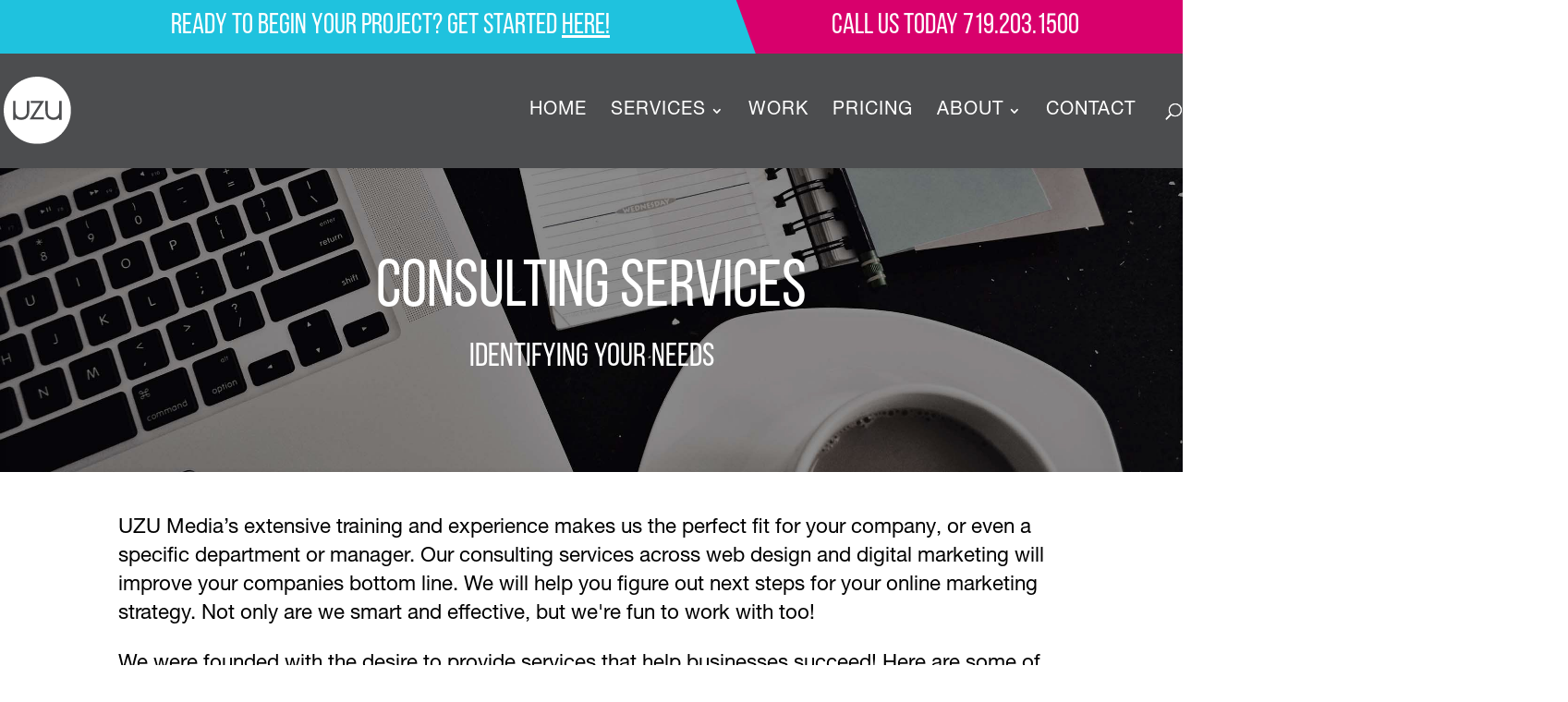

--- FILE ---
content_type: text/html; charset=UTF-8
request_url: https://www.uzu-media.com/services/consulting
body_size: 16616
content:
<!DOCTYPE html>
<!--[if IE 6]>
<html id="ie6" lang="en-US">
<![endif]-->
<!--[if IE 7]>
<html id="ie7" lang="en-US">
<![endif]-->
<!--[if IE 8]>
<html id="ie8" lang="en-US">
<![endif]-->
<!--[if !(IE 6) | !(IE 7) | !(IE 8)  ]><!-->
<html lang="en-US">

<!--<![endif]-->

<head>

	<meta charset="UTF-8" />

			
	<meta http-equiv="X-UA-Compatible" content="IE=edge">

	<link rel="pingback" href="https://www.uzu-media.com/xmlrpc.php" />
	
	<!--[if lt IE 9]>

	<script src="https://www.uzu-media.com/wp-content/themes/Divi/js/html5.js" type="text/javascript"></script>

	<![endif]-->

	<script type="aa0fd020ea7d6eba74743d94-text/javascript">
		document.documentElement.className = 'js';
	</script>
        
	<meta name='robots' content='index, follow, max-image-preview:large, max-snippet:-1, max-video-preview:-1' />

	<!-- This site is optimized with the Yoast SEO plugin v21.5 - https://yoast.com/wordpress/plugins/seo/ -->
	<title>Colorado Springs Consulting, Web Design, Digital Marketing by UZU Media</title>
	<meta name="description" content="Based in Colorado Springs, UZU Media is your premier consultant for web design, social networking, SEO, video production and other web related services." />
	<link rel="canonical" href="https://www.uzu-media.com/services/consulting/" />
	<meta property="og:locale" content="en_US" />
	<meta property="og:type" content="article" />
	<meta property="og:title" content="Colorado Springs Consulting, Web Design, Digital Marketing by UZU Media" />
	<meta property="og:description" content="Based in Colorado Springs, UZU Media is your premier consultant for web design, social networking, SEO, video production and other web related services." />
	<meta property="og:url" content="https://www.uzu-media.com/services/consulting/" />
	<meta property="og:site_name" content="UZU Media" />
	<meta property="article:publisher" content="https://facebook.com/UZUMedia" />
	<meta property="article:modified_time" content="2017-06-24T20:50:44+00:00" />
	<meta name="twitter:card" content="summary_large_image" />
	<meta name="twitter:site" content="@UZUMedia" />
	<meta name="twitter:label1" content="Est. reading time" />
	<meta name="twitter:data1" content="7 minutes" />
	<!-- / Yoast SEO plugin. -->


<link rel='dns-prefetch' href='//fonts.googleapis.com' />
<link rel='dns-prefetch' href='//use.fontawesome.com' />
<link rel="alternate" type="application/rss+xml" title="UZU Media &raquo; Feed" href="https://www.uzu-media.com/feed/" />
<link rel="alternate" type="application/rss+xml" title="UZU Media &raquo; Comments Feed" href="https://www.uzu-media.com/comments/feed/" />
<script type="aa0fd020ea7d6eba74743d94-text/javascript">
/* <![CDATA[ */
window._wpemojiSettings = {"baseUrl":"https:\/\/s.w.org\/images\/core\/emoji\/14.0.0\/72x72\/","ext":".png","svgUrl":"https:\/\/s.w.org\/images\/core\/emoji\/14.0.0\/svg\/","svgExt":".svg","source":{"concatemoji":"https:\/\/www.uzu-media.com\/wp-includes\/js\/wp-emoji-release.min.js?ver=6.4.7"}};
/*! This file is auto-generated */
!function(i,n){var o,s,e;function c(e){try{var t={supportTests:e,timestamp:(new Date).valueOf()};sessionStorage.setItem(o,JSON.stringify(t))}catch(e){}}function p(e,t,n){e.clearRect(0,0,e.canvas.width,e.canvas.height),e.fillText(t,0,0);var t=new Uint32Array(e.getImageData(0,0,e.canvas.width,e.canvas.height).data),r=(e.clearRect(0,0,e.canvas.width,e.canvas.height),e.fillText(n,0,0),new Uint32Array(e.getImageData(0,0,e.canvas.width,e.canvas.height).data));return t.every(function(e,t){return e===r[t]})}function u(e,t,n){switch(t){case"flag":return n(e,"\ud83c\udff3\ufe0f\u200d\u26a7\ufe0f","\ud83c\udff3\ufe0f\u200b\u26a7\ufe0f")?!1:!n(e,"\ud83c\uddfa\ud83c\uddf3","\ud83c\uddfa\u200b\ud83c\uddf3")&&!n(e,"\ud83c\udff4\udb40\udc67\udb40\udc62\udb40\udc65\udb40\udc6e\udb40\udc67\udb40\udc7f","\ud83c\udff4\u200b\udb40\udc67\u200b\udb40\udc62\u200b\udb40\udc65\u200b\udb40\udc6e\u200b\udb40\udc67\u200b\udb40\udc7f");case"emoji":return!n(e,"\ud83e\udef1\ud83c\udffb\u200d\ud83e\udef2\ud83c\udfff","\ud83e\udef1\ud83c\udffb\u200b\ud83e\udef2\ud83c\udfff")}return!1}function f(e,t,n){var r="undefined"!=typeof WorkerGlobalScope&&self instanceof WorkerGlobalScope?new OffscreenCanvas(300,150):i.createElement("canvas"),a=r.getContext("2d",{willReadFrequently:!0}),o=(a.textBaseline="top",a.font="600 32px Arial",{});return e.forEach(function(e){o[e]=t(a,e,n)}),o}function t(e){var t=i.createElement("script");t.src=e,t.defer=!0,i.head.appendChild(t)}"undefined"!=typeof Promise&&(o="wpEmojiSettingsSupports",s=["flag","emoji"],n.supports={everything:!0,everythingExceptFlag:!0},e=new Promise(function(e){i.addEventListener("DOMContentLoaded",e,{once:!0})}),new Promise(function(t){var n=function(){try{var e=JSON.parse(sessionStorage.getItem(o));if("object"==typeof e&&"number"==typeof e.timestamp&&(new Date).valueOf()<e.timestamp+604800&&"object"==typeof e.supportTests)return e.supportTests}catch(e){}return null}();if(!n){if("undefined"!=typeof Worker&&"undefined"!=typeof OffscreenCanvas&&"undefined"!=typeof URL&&URL.createObjectURL&&"undefined"!=typeof Blob)try{var e="postMessage("+f.toString()+"("+[JSON.stringify(s),u.toString(),p.toString()].join(",")+"));",r=new Blob([e],{type:"text/javascript"}),a=new Worker(URL.createObjectURL(r),{name:"wpTestEmojiSupports"});return void(a.onmessage=function(e){c(n=e.data),a.terminate(),t(n)})}catch(e){}c(n=f(s,u,p))}t(n)}).then(function(e){for(var t in e)n.supports[t]=e[t],n.supports.everything=n.supports.everything&&n.supports[t],"flag"!==t&&(n.supports.everythingExceptFlag=n.supports.everythingExceptFlag&&n.supports[t]);n.supports.everythingExceptFlag=n.supports.everythingExceptFlag&&!n.supports.flag,n.DOMReady=!1,n.readyCallback=function(){n.DOMReady=!0}}).then(function(){return e}).then(function(){var e;n.supports.everything||(n.readyCallback(),(e=n.source||{}).concatemoji?t(e.concatemoji):e.wpemoji&&e.twemoji&&(t(e.twemoji),t(e.wpemoji)))}))}((window,document),window._wpemojiSettings);
/* ]]> */
</script>
<meta content="Uzu Media v.1.0" name="generator"/><style id='wp-emoji-styles-inline-css' type='text/css'>

	img.wp-smiley, img.emoji {
		display: inline !important;
		border: none !important;
		box-shadow: none !important;
		height: 1em !important;
		width: 1em !important;
		margin: 0 0.07em !important;
		vertical-align: -0.1em !important;
		background: none !important;
		padding: 0 !important;
	}
</style>
<link rel='stylesheet' id='wp-block-library-css' href='https://www.uzu-media.com/wp-includes/css/dist/block-library/style.min.css?ver=6.4.7' type='text/css' media='all' />
<style id='classic-theme-styles-inline-css' type='text/css'>
/*! This file is auto-generated */
.wp-block-button__link{color:#fff;background-color:#32373c;border-radius:9999px;box-shadow:none;text-decoration:none;padding:calc(.667em + 2px) calc(1.333em + 2px);font-size:1.125em}.wp-block-file__button{background:#32373c;color:#fff;text-decoration:none}
</style>
<style id='global-styles-inline-css' type='text/css'>
body{--wp--preset--color--black: #000000;--wp--preset--color--cyan-bluish-gray: #abb8c3;--wp--preset--color--white: #ffffff;--wp--preset--color--pale-pink: #f78da7;--wp--preset--color--vivid-red: #cf2e2e;--wp--preset--color--luminous-vivid-orange: #ff6900;--wp--preset--color--luminous-vivid-amber: #fcb900;--wp--preset--color--light-green-cyan: #7bdcb5;--wp--preset--color--vivid-green-cyan: #00d084;--wp--preset--color--pale-cyan-blue: #8ed1fc;--wp--preset--color--vivid-cyan-blue: #0693e3;--wp--preset--color--vivid-purple: #9b51e0;--wp--preset--gradient--vivid-cyan-blue-to-vivid-purple: linear-gradient(135deg,rgba(6,147,227,1) 0%,rgb(155,81,224) 100%);--wp--preset--gradient--light-green-cyan-to-vivid-green-cyan: linear-gradient(135deg,rgb(122,220,180) 0%,rgb(0,208,130) 100%);--wp--preset--gradient--luminous-vivid-amber-to-luminous-vivid-orange: linear-gradient(135deg,rgba(252,185,0,1) 0%,rgba(255,105,0,1) 100%);--wp--preset--gradient--luminous-vivid-orange-to-vivid-red: linear-gradient(135deg,rgba(255,105,0,1) 0%,rgb(207,46,46) 100%);--wp--preset--gradient--very-light-gray-to-cyan-bluish-gray: linear-gradient(135deg,rgb(238,238,238) 0%,rgb(169,184,195) 100%);--wp--preset--gradient--cool-to-warm-spectrum: linear-gradient(135deg,rgb(74,234,220) 0%,rgb(151,120,209) 20%,rgb(207,42,186) 40%,rgb(238,44,130) 60%,rgb(251,105,98) 80%,rgb(254,248,76) 100%);--wp--preset--gradient--blush-light-purple: linear-gradient(135deg,rgb(255,206,236) 0%,rgb(152,150,240) 100%);--wp--preset--gradient--blush-bordeaux: linear-gradient(135deg,rgb(254,205,165) 0%,rgb(254,45,45) 50%,rgb(107,0,62) 100%);--wp--preset--gradient--luminous-dusk: linear-gradient(135deg,rgb(255,203,112) 0%,rgb(199,81,192) 50%,rgb(65,88,208) 100%);--wp--preset--gradient--pale-ocean: linear-gradient(135deg,rgb(255,245,203) 0%,rgb(182,227,212) 50%,rgb(51,167,181) 100%);--wp--preset--gradient--electric-grass: linear-gradient(135deg,rgb(202,248,128) 0%,rgb(113,206,126) 100%);--wp--preset--gradient--midnight: linear-gradient(135deg,rgb(2,3,129) 0%,rgb(40,116,252) 100%);--wp--preset--font-size--small: 13px;--wp--preset--font-size--medium: 20px;--wp--preset--font-size--large: 36px;--wp--preset--font-size--x-large: 42px;--wp--preset--spacing--20: 0.44rem;--wp--preset--spacing--30: 0.67rem;--wp--preset--spacing--40: 1rem;--wp--preset--spacing--50: 1.5rem;--wp--preset--spacing--60: 2.25rem;--wp--preset--spacing--70: 3.38rem;--wp--preset--spacing--80: 5.06rem;--wp--preset--shadow--natural: 6px 6px 9px rgba(0, 0, 0, 0.2);--wp--preset--shadow--deep: 12px 12px 50px rgba(0, 0, 0, 0.4);--wp--preset--shadow--sharp: 6px 6px 0px rgba(0, 0, 0, 0.2);--wp--preset--shadow--outlined: 6px 6px 0px -3px rgba(255, 255, 255, 1), 6px 6px rgba(0, 0, 0, 1);--wp--preset--shadow--crisp: 6px 6px 0px rgba(0, 0, 0, 1);}:where(.is-layout-flex){gap: 0.5em;}:where(.is-layout-grid){gap: 0.5em;}body .is-layout-flow > .alignleft{float: left;margin-inline-start: 0;margin-inline-end: 2em;}body .is-layout-flow > .alignright{float: right;margin-inline-start: 2em;margin-inline-end: 0;}body .is-layout-flow > .aligncenter{margin-left: auto !important;margin-right: auto !important;}body .is-layout-constrained > .alignleft{float: left;margin-inline-start: 0;margin-inline-end: 2em;}body .is-layout-constrained > .alignright{float: right;margin-inline-start: 2em;margin-inline-end: 0;}body .is-layout-constrained > .aligncenter{margin-left: auto !important;margin-right: auto !important;}body .is-layout-constrained > :where(:not(.alignleft):not(.alignright):not(.alignfull)){max-width: var(--wp--style--global--content-size);margin-left: auto !important;margin-right: auto !important;}body .is-layout-constrained > .alignwide{max-width: var(--wp--style--global--wide-size);}body .is-layout-flex{display: flex;}body .is-layout-flex{flex-wrap: wrap;align-items: center;}body .is-layout-flex > *{margin: 0;}body .is-layout-grid{display: grid;}body .is-layout-grid > *{margin: 0;}:where(.wp-block-columns.is-layout-flex){gap: 2em;}:where(.wp-block-columns.is-layout-grid){gap: 2em;}:where(.wp-block-post-template.is-layout-flex){gap: 1.25em;}:where(.wp-block-post-template.is-layout-grid){gap: 1.25em;}.has-black-color{color: var(--wp--preset--color--black) !important;}.has-cyan-bluish-gray-color{color: var(--wp--preset--color--cyan-bluish-gray) !important;}.has-white-color{color: var(--wp--preset--color--white) !important;}.has-pale-pink-color{color: var(--wp--preset--color--pale-pink) !important;}.has-vivid-red-color{color: var(--wp--preset--color--vivid-red) !important;}.has-luminous-vivid-orange-color{color: var(--wp--preset--color--luminous-vivid-orange) !important;}.has-luminous-vivid-amber-color{color: var(--wp--preset--color--luminous-vivid-amber) !important;}.has-light-green-cyan-color{color: var(--wp--preset--color--light-green-cyan) !important;}.has-vivid-green-cyan-color{color: var(--wp--preset--color--vivid-green-cyan) !important;}.has-pale-cyan-blue-color{color: var(--wp--preset--color--pale-cyan-blue) !important;}.has-vivid-cyan-blue-color{color: var(--wp--preset--color--vivid-cyan-blue) !important;}.has-vivid-purple-color{color: var(--wp--preset--color--vivid-purple) !important;}.has-black-background-color{background-color: var(--wp--preset--color--black) !important;}.has-cyan-bluish-gray-background-color{background-color: var(--wp--preset--color--cyan-bluish-gray) !important;}.has-white-background-color{background-color: var(--wp--preset--color--white) !important;}.has-pale-pink-background-color{background-color: var(--wp--preset--color--pale-pink) !important;}.has-vivid-red-background-color{background-color: var(--wp--preset--color--vivid-red) !important;}.has-luminous-vivid-orange-background-color{background-color: var(--wp--preset--color--luminous-vivid-orange) !important;}.has-luminous-vivid-amber-background-color{background-color: var(--wp--preset--color--luminous-vivid-amber) !important;}.has-light-green-cyan-background-color{background-color: var(--wp--preset--color--light-green-cyan) !important;}.has-vivid-green-cyan-background-color{background-color: var(--wp--preset--color--vivid-green-cyan) !important;}.has-pale-cyan-blue-background-color{background-color: var(--wp--preset--color--pale-cyan-blue) !important;}.has-vivid-cyan-blue-background-color{background-color: var(--wp--preset--color--vivid-cyan-blue) !important;}.has-vivid-purple-background-color{background-color: var(--wp--preset--color--vivid-purple) !important;}.has-black-border-color{border-color: var(--wp--preset--color--black) !important;}.has-cyan-bluish-gray-border-color{border-color: var(--wp--preset--color--cyan-bluish-gray) !important;}.has-white-border-color{border-color: var(--wp--preset--color--white) !important;}.has-pale-pink-border-color{border-color: var(--wp--preset--color--pale-pink) !important;}.has-vivid-red-border-color{border-color: var(--wp--preset--color--vivid-red) !important;}.has-luminous-vivid-orange-border-color{border-color: var(--wp--preset--color--luminous-vivid-orange) !important;}.has-luminous-vivid-amber-border-color{border-color: var(--wp--preset--color--luminous-vivid-amber) !important;}.has-light-green-cyan-border-color{border-color: var(--wp--preset--color--light-green-cyan) !important;}.has-vivid-green-cyan-border-color{border-color: var(--wp--preset--color--vivid-green-cyan) !important;}.has-pale-cyan-blue-border-color{border-color: var(--wp--preset--color--pale-cyan-blue) !important;}.has-vivid-cyan-blue-border-color{border-color: var(--wp--preset--color--vivid-cyan-blue) !important;}.has-vivid-purple-border-color{border-color: var(--wp--preset--color--vivid-purple) !important;}.has-vivid-cyan-blue-to-vivid-purple-gradient-background{background: var(--wp--preset--gradient--vivid-cyan-blue-to-vivid-purple) !important;}.has-light-green-cyan-to-vivid-green-cyan-gradient-background{background: var(--wp--preset--gradient--light-green-cyan-to-vivid-green-cyan) !important;}.has-luminous-vivid-amber-to-luminous-vivid-orange-gradient-background{background: var(--wp--preset--gradient--luminous-vivid-amber-to-luminous-vivid-orange) !important;}.has-luminous-vivid-orange-to-vivid-red-gradient-background{background: var(--wp--preset--gradient--luminous-vivid-orange-to-vivid-red) !important;}.has-very-light-gray-to-cyan-bluish-gray-gradient-background{background: var(--wp--preset--gradient--very-light-gray-to-cyan-bluish-gray) !important;}.has-cool-to-warm-spectrum-gradient-background{background: var(--wp--preset--gradient--cool-to-warm-spectrum) !important;}.has-blush-light-purple-gradient-background{background: var(--wp--preset--gradient--blush-light-purple) !important;}.has-blush-bordeaux-gradient-background{background: var(--wp--preset--gradient--blush-bordeaux) !important;}.has-luminous-dusk-gradient-background{background: var(--wp--preset--gradient--luminous-dusk) !important;}.has-pale-ocean-gradient-background{background: var(--wp--preset--gradient--pale-ocean) !important;}.has-electric-grass-gradient-background{background: var(--wp--preset--gradient--electric-grass) !important;}.has-midnight-gradient-background{background: var(--wp--preset--gradient--midnight) !important;}.has-small-font-size{font-size: var(--wp--preset--font-size--small) !important;}.has-medium-font-size{font-size: var(--wp--preset--font-size--medium) !important;}.has-large-font-size{font-size: var(--wp--preset--font-size--large) !important;}.has-x-large-font-size{font-size: var(--wp--preset--font-size--x-large) !important;}
.wp-block-navigation a:where(:not(.wp-element-button)){color: inherit;}
:where(.wp-block-post-template.is-layout-flex){gap: 1.25em;}:where(.wp-block-post-template.is-layout-grid){gap: 1.25em;}
:where(.wp-block-columns.is-layout-flex){gap: 2em;}:where(.wp-block-columns.is-layout-grid){gap: 2em;}
.wp-block-pullquote{font-size: 1.5em;line-height: 1.6;}
</style>
<link rel='stylesheet' id='esg-plugin-settings-css' href='https://www.uzu-media.com/wp-content/plugins/essential-grid/public/assets/css/settings.css?ver=3.1.1' type='text/css' media='all' />
<link rel='stylesheet' id='tp-fontello-css' href='https://www.uzu-media.com/wp-content/plugins/essential-grid/public/assets/font/fontello/css/fontello.css?ver=3.1.1' type='text/css' media='all' />
<link rel='stylesheet' id='wtfdivi-user-css-css' href='https://www.uzu-media.com/wp-content/uploads/wtfdivi/wp_head.css?ver=1521134470' type='text/css' media='all' />
<link rel='stylesheet' id='wp-job-manager-job-listings-css' href='https://www.uzu-media.com/wp-content/plugins/wp-job-manager/assets/dist/css/job-listings.css?ver=598383a28ac5f9f156e4' type='text/css' media='all' />
<link rel='stylesheet' id='parent-style-css' href='https://www.uzu-media.com/wp-content/themes/Divi/style.css?ver=6.4.7' type='text/css' media='all' />
<link rel='stylesheet' id='divi-fonts-css' href='https://fonts.googleapis.com/css?family=Open+Sans:300italic,400italic,600italic,700italic,800italic,400,300,600,700,800&#038;subset=latin,latin-ext&#038;display=swap' type='text/css' media='all' />
<link rel='stylesheet' id='divi-style-css' href='https://www.uzu-media.com/wp-content/themes/Divi-child/style.css?ver=4.7.7' type='text/css' media='all' />
<link rel='stylesheet' id='et-builder-googlefonts-cached-css' href='https://fonts.googleapis.com/css?family=Source+Sans+Pro:200,200italic,300,300italic,regular,italic,600,600italic,700,700italic,900,900italic&#038;subset=cyrillic,greek,vietnamese,latin,greek-ext,latin-ext,cyrillic-ext&#038;display=swap' type='text/css' media='all' />
<link rel='stylesheet' id='bfa-font-awesome-css' href='https://use.fontawesome.com/releases/v5.15.4/css/all.css?ver=2.0.3' type='text/css' media='all' />
<link rel='stylesheet' id='bfa-font-awesome-v4-shim-css' href='https://use.fontawesome.com/releases/v5.15.4/css/v4-shims.css?ver=2.0.3' type='text/css' media='all' />
<style id='bfa-font-awesome-v4-shim-inline-css' type='text/css'>

			@font-face {
				font-family: 'FontAwesome';
				src: url('https://use.fontawesome.com/releases/v5.15.4/webfonts/fa-brands-400.eot'),
				url('https://use.fontawesome.com/releases/v5.15.4/webfonts/fa-brands-400.eot?#iefix') format('embedded-opentype'),
				url('https://use.fontawesome.com/releases/v5.15.4/webfonts/fa-brands-400.woff2') format('woff2'),
				url('https://use.fontawesome.com/releases/v5.15.4/webfonts/fa-brands-400.woff') format('woff'),
				url('https://use.fontawesome.com/releases/v5.15.4/webfonts/fa-brands-400.ttf') format('truetype'),
				url('https://use.fontawesome.com/releases/v5.15.4/webfonts/fa-brands-400.svg#fontawesome') format('svg');
			}

			@font-face {
				font-family: 'FontAwesome';
				src: url('https://use.fontawesome.com/releases/v5.15.4/webfonts/fa-solid-900.eot'),
				url('https://use.fontawesome.com/releases/v5.15.4/webfonts/fa-solid-900.eot?#iefix') format('embedded-opentype'),
				url('https://use.fontawesome.com/releases/v5.15.4/webfonts/fa-solid-900.woff2') format('woff2'),
				url('https://use.fontawesome.com/releases/v5.15.4/webfonts/fa-solid-900.woff') format('woff'),
				url('https://use.fontawesome.com/releases/v5.15.4/webfonts/fa-solid-900.ttf') format('truetype'),
				url('https://use.fontawesome.com/releases/v5.15.4/webfonts/fa-solid-900.svg#fontawesome') format('svg');
			}

			@font-face {
				font-family: 'FontAwesome';
				src: url('https://use.fontawesome.com/releases/v5.15.4/webfonts/fa-regular-400.eot'),
				url('https://use.fontawesome.com/releases/v5.15.4/webfonts/fa-regular-400.eot?#iefix') format('embedded-opentype'),
				url('https://use.fontawesome.com/releases/v5.15.4/webfonts/fa-regular-400.woff2') format('woff2'),
				url('https://use.fontawesome.com/releases/v5.15.4/webfonts/fa-regular-400.woff') format('woff'),
				url('https://use.fontawesome.com/releases/v5.15.4/webfonts/fa-regular-400.ttf') format('truetype'),
				url('https://use.fontawesome.com/releases/v5.15.4/webfonts/fa-regular-400.svg#fontawesome') format('svg');
				unicode-range: U+F004-F005,U+F007,U+F017,U+F022,U+F024,U+F02E,U+F03E,U+F044,U+F057-F059,U+F06E,U+F070,U+F075,U+F07B-F07C,U+F080,U+F086,U+F089,U+F094,U+F09D,U+F0A0,U+F0A4-F0A7,U+F0C5,U+F0C7-F0C8,U+F0E0,U+F0EB,U+F0F3,U+F0F8,U+F0FE,U+F111,U+F118-F11A,U+F11C,U+F133,U+F144,U+F146,U+F14A,U+F14D-F14E,U+F150-F152,U+F15B-F15C,U+F164-F165,U+F185-F186,U+F191-F192,U+F1AD,U+F1C1-F1C9,U+F1CD,U+F1D8,U+F1E3,U+F1EA,U+F1F6,U+F1F9,U+F20A,U+F247-F249,U+F24D,U+F254-F25B,U+F25D,U+F267,U+F271-F274,U+F279,U+F28B,U+F28D,U+F2B5-F2B6,U+F2B9,U+F2BB,U+F2BD,U+F2C1-F2C2,U+F2D0,U+F2D2,U+F2DC,U+F2ED,U+F328,U+F358-F35B,U+F3A5,U+F3D1,U+F410,U+F4AD;
			}
		
</style>
<link rel='stylesheet' id='dashicons-css' href='https://www.uzu-media.com/wp-includes/css/dashicons.min.css?ver=6.4.7' type='text/css' media='all' />
<script type="aa0fd020ea7d6eba74743d94-text/javascript" src="https://www.uzu-media.com/wp-includes/js/jquery/jquery.min.js?ver=3.7.1" id="jquery-core-js"></script>
<script type="aa0fd020ea7d6eba74743d94-text/javascript" src="https://www.uzu-media.com/wp-includes/js/jquery/jquery-migrate.min.js?ver=3.4.1" id="jquery-migrate-js"></script>
<link rel="https://api.w.org/" href="https://www.uzu-media.com/wp-json/" /><link rel="alternate" type="application/json" href="https://www.uzu-media.com/wp-json/wp/v2/pages/821" /><link rel="EditURI" type="application/rsd+xml" title="RSD" href="https://www.uzu-media.com/xmlrpc.php?rsd" />
<meta name="generator" content="WordPress 6.4.7" />
<link rel='shortlink' href='https://www.uzu-media.com/?p=821' />
<link rel="alternate" type="application/json+oembed" href="https://www.uzu-media.com/wp-json/oembed/1.0/embed?url=https%3A%2F%2Fwww.uzu-media.com%2Fservices%2Fconsulting%2F" />
<link rel="alternate" type="text/xml+oembed" href="https://www.uzu-media.com/wp-json/oembed/1.0/embed?url=https%3A%2F%2Fwww.uzu-media.com%2Fservices%2Fconsulting%2F&#038;format=xml" />
	<script data-name="dbdb-head-js" type="aa0fd020ea7d6eba74743d94-text/javascript">
	 
	</script>
<style>
.db_title, .db_tagline { 
    margin-right: 30px;
    margin-top: 0px;
    line-height: 1em;
}
.db_title_and_tagline {
    display: flex;
    align-items: flex-start;
}
.db_tagline_below_title_on .db_title_and_tagline {
    flex-direction: column;
}
.db_tagline_below_title_on .db_tagline {
    margin-top: 8px;
}
.db_title_and_tagline_valign_middle .db_title_and_tagline {
    align-items: center;
}
.db_title_and_tagline_valign_bottom .db_title_and_tagline {
    align-items: flex-end;
}
.db_title_and_tagline_below_logo_on .db_title_and_tagline {
    position: absolute;
    bottom: 0px;
    left: 0px;
    transform: translateY(100%);
}
</style>
    <style>
/* Display the team member icons */
.db_pb_team_member_website_icon:before{content:"\e0e3";}
.db_pb_team_member_email_icon:before{content:"\e010";}
.db_pb_team_member_instagram_icon:before{content:"\e09a";}

/* Fix email icon hidden by Email Address Encoder plugin */
ul.et_pb_member_social_links li > span { 
	display: inline-block !important; 
}
</style>
<style>
@media only screen and (min-width: 981px) {
    .et_pb_module.db_inline_form .et_pb_newsletter_fields > p { 
        flex: auto !important;
    }
    .et_pb_module.db_inline_form .et_pb_newsletter_fields p.et_pb_newsletter_field {
        margin-right: 2%; 
    }
}
</style>
<meta name="viewport" content="width=device-width, initial-scale=1.0, maximum-scale=1.0, user-scalable=0" /><link rel="preload" href="https://www.uzu-media.com/wp-content/themes/Divi/core/admin/fonts/modules.ttf" as="font" crossorigin="anonymous"><link rel="icon" href="https://www.uzu-media.com/wp-content/uploads/2017/02/cropped-uzu-logo-150x150.jpg" sizes="32x32" />
<link rel="icon" href="https://www.uzu-media.com/wp-content/uploads/2017/02/cropped-uzu-logo-300x300.jpg" sizes="192x192" />
<link rel="apple-touch-icon" href="https://www.uzu-media.com/wp-content/uploads/2017/02/cropped-uzu-logo-300x300.jpg" />
<meta name="msapplication-TileImage" content="https://www.uzu-media.com/wp-content/uploads/2017/02/cropped-uzu-logo-300x300.jpg" />
<style id="et-divi-customizer-global-cached-inline-styles">#main-header,#main-header .nav li ul,.et-search-form,#main-header .et_mobile_menu{background-color:#4c4d4f}.nav li ul{border-color:#4c4d4f}#top-header,#et-secondary-nav li ul{background-color:#d8006c}.et_header_style_centered .mobile_nav .select_page,.et_header_style_split .mobile_nav .select_page,.et_nav_text_color_light #top-menu>li>a,.et_nav_text_color_dark #top-menu>li>a,#top-menu a,.et_mobile_menu li a,.et_nav_text_color_light .et_mobile_menu li a,.et_nav_text_color_dark .et_mobile_menu li a,#et_search_icon:before,.et_search_form_container input,span.et_close_search_field:after,#et-top-navigation .et-cart-info{color:#ffffff}.et_search_form_container input::-moz-placeholder{color:#ffffff}.et_search_form_container input::-webkit-input-placeholder{color:#ffffff}.et_search_form_container input:-ms-input-placeholder{color:#ffffff}#top-header,#top-header a,#et-secondary-nav li li a,#top-header .et-social-icon a:before{font-size:14px;font-weight:normal;font-style:normal;text-transform:uppercase;text-decoration:none}#top-menu li a{font-size:20px}body.et_vertical_nav .container.et_search_form_container .et-search-form input{font-size:20px!important}#top-menu li.current-menu-ancestor>a,#top-menu li.current-menu-item>a,#top-menu li.current_page_item>a,.et_color_scheme_red #top-menu li.current-menu-ancestor>a,.et_color_scheme_red #top-menu li.current-menu-item>a,.et_color_scheme_red #top-menu li.current_page_item>a,.et_color_scheme_pink #top-menu li.current-menu-ancestor>a,.et_color_scheme_pink #top-menu li.current-menu-item>a,.et_color_scheme_pink #top-menu li.current_page_item>a,.et_color_scheme_orange #top-menu li.current-menu-ancestor>a,.et_color_scheme_orange #top-menu li.current-menu-item>a,.et_color_scheme_orange #top-menu li.current_page_item>a,.et_color_scheme_green #top-menu li.current-menu-ancestor>a,.et_color_scheme_green #top-menu li.current-menu-item>a,.et_color_scheme_green #top-menu li.current_page_item>a{color:#ffffff}#footer-widgets .footer-widget a,#footer-widgets .footer-widget li a,#footer-widgets .footer-widget li a:hover{color:#ffffff}.footer-widget{color:#ffffff}.et_slide_in_menu_container,.et_slide_in_menu_container .et-search-field{letter-spacing:px}.et_slide_in_menu_container .et-search-field::-moz-placeholder{letter-spacing:px}.et_slide_in_menu_container .et-search-field::-webkit-input-placeholder{letter-spacing:px}.et_slide_in_menu_container .et-search-field:-ms-input-placeholder{letter-spacing:px}@media only screen and (min-width:981px){.et_header_style_left #et-top-navigation,.et_header_style_split #et-top-navigation{padding:55px 0 0 0}.et_header_style_left #et-top-navigation nav>ul>li>a,.et_header_style_split #et-top-navigation nav>ul>li>a{padding-bottom:55px}.et_header_style_split .centered-inline-logo-wrap{width:110px;margin:-110px 0}.et_header_style_split .centered-inline-logo-wrap #logo{max-height:110px}.et_pb_svg_logo.et_header_style_split .centered-inline-logo-wrap #logo{height:110px}.et_header_style_centered #top-menu>li>a{padding-bottom:20px}.et_header_style_slide #et-top-navigation,.et_header_style_fullscreen #et-top-navigation{padding:46px 0 46px 0!important}.et_header_style_centered #main-header .logo_container{height:110px}#logo{max-height:59%}.et_pb_svg_logo #logo{height:59%}.et-fixed-header#top-header,.et-fixed-header#top-header #et-secondary-nav li ul{background-color:#d8006c}.et-fixed-header #top-menu a,.et-fixed-header #et_search_icon:before,.et-fixed-header #et_top_search .et-search-form input,.et-fixed-header .et_search_form_container input,.et-fixed-header .et_close_search_field:after,.et-fixed-header #et-top-navigation .et-cart-info{color:#ffffff!important}.et-fixed-header .et_search_form_container input::-moz-placeholder{color:#ffffff!important}.et-fixed-header .et_search_form_container input::-webkit-input-placeholder{color:#ffffff!important}.et-fixed-header .et_search_form_container input:-ms-input-placeholder{color:#ffffff!important}.et-fixed-header #top-menu li.current-menu-ancestor>a,.et-fixed-header #top-menu li.current-menu-item>a,.et-fixed-header #top-menu li.current_page_item>a{color:#ffffff!important}}@media only screen and (min-width:1350px){.et_pb_row{padding:27px 0}.et_pb_section{padding:54px 0}.single.et_pb_pagebuilder_layout.et_full_width_page .et_post_meta_wrapper{padding-top:81px}.et_pb_fullwidth_section{padding:0}}@media only screen and (max-width:767px){h1{font-size:50px}h2,.product .related h2,.et_pb_column_1_2 .et_quote_content blockquote p{font-size:43px}h3{font-size:36px}h4,.et_pb_circle_counter h3,.et_pb_number_counter h3,.et_pb_column_1_3 .et_pb_post h2,.et_pb_column_1_4 .et_pb_post h2,.et_pb_blog_grid h2,.et_pb_column_1_3 .et_quote_content blockquote p,.et_pb_column_3_8 .et_quote_content blockquote p,.et_pb_column_1_4 .et_quote_content blockquote p,.et_pb_blog_grid .et_quote_content blockquote p,.et_pb_column_1_3 .et_link_content h2,.et_pb_column_3_8 .et_link_content h2,.et_pb_column_1_4 .et_link_content h2,.et_pb_blog_grid .et_link_content h2,.et_pb_column_1_3 .et_audio_content h2,.et_pb_column_3_8 .et_audio_content h2,.et_pb_column_1_4 .et_audio_content h2,.et_pb_blog_grid .et_audio_content h2,.et_pb_column_3_8 .et_pb_audio_module_content h2,.et_pb_column_1_3 .et_pb_audio_module_content h2,.et_pb_gallery_grid .et_pb_gallery_item h3,.et_pb_portfolio_grid .et_pb_portfolio_item h2,.et_pb_filterable_portfolio_grid .et_pb_portfolio_item h2{font-size:30px}.et_pb_slider.et_pb_module .et_pb_slides .et_pb_slide_description .et_pb_slide_title{font-size:76px}.woocommerce ul.products li.product h3,.woocommerce-page ul.products li.product h3,.et_pb_gallery_grid .et_pb_gallery_item h3,.et_pb_portfolio_grid .et_pb_portfolio_item h2,.et_pb_filterable_portfolio_grid .et_pb_portfolio_item h2,.et_pb_column_1_4 .et_pb_audio_module_content h2{font-size:26px}h5{font-size:26px}h6{font-size:23px}.et_pb_section{padding:27px 0}.et_pb_section.et_pb_fullwidth_section{padding:0}.et_pb_row,.et_pb_column .et_pb_row_inner{padding:0px 0}}	#main-header,#et-top-navigation{font-family:'Arial',Helvetica,Arial,Lucida,sans-serif}#top-header .container{font-family:'Source Sans Pro',sans-serif}.ptrunc{font-size:1.6em;line-height:1.3em;margin-top:145px;position:relative}p.ptrunc:last-of-type{padding-bottom:0;position:relative;left:0}p.ptrunc:first-of-type{right:0!important;position:relative}p.ptrunc{font-size:1.6em;line-height:1.3em;padding-left:1em;padding-right:1em;bottom:9%;width:69%;position:relative}.container{position:relative;width:100%!important;max-width:1280px!important;margin:auto}#input_3_19_3,#input_3_19_6{padding:18px 4px 13px}#main-header{background-color:#4c4d4f!important}</style><noscript><style id="rocket-lazyload-nojs-css">.rll-youtube-player, [data-lazy-src]{display:none !important;}</style></noscript>
<script type="application/ld+json">{
        "@context": "http://schema.org/",
        "@type": "WebSite",
        "url": "https://www.uzu-media.com",
        "potentialAction": {
            "@type": "SearchAction",
            "target": "https://www.uzu-media.com/?s={query}",
            "query-input": "required name=query"
        }
        }</script><script type="application/ld+json">
        {
          "@context": "http://schema.org",
          "@type": "LocalBusiness",
          "name": "UZU Media",
          "image": "https://www.uzu-media.com/wp-content/uploads/2018/04/uzu-logo.png",
          "url": "https://www.uzu-media.com",
          "telephone": "719-203-1500",
          "email" : "info@uzu-media.com",
          "description" : "UZU Media is an award winning marketing agency that specializes in SEO, Social Media, Web Design, Web Development, Advertising, eCommerce, and helping our clients achieve success.",
          "priceRange" : "$100 - $10000",
          "address": {
            "@type": "PostalAddress",
            "streetAddress": "2 S Wahsatch Ave #100",
            "addressLocality": "Colorado Springs",
            "addressRegion": "CO",
            "postalCode": "80903",
            "addressCountry": "US"
          },
          "geo": {
            "@type": "GeoCoordinates",
            "latitude": 38.8336653,
            "longitude": -104.81817000000001
          },
          "openingHoursSpecification": {
            "@type": "OpeningHoursSpecification",
            "dayOfWeek": [
              "Monday",
              "Tuesday",
              "Wednesday",
              "Thursday",
              "Friday"
            ],
            "opens": "08:00",
            "closes": "18:00"
          },
          "aggregateRating" : {
            "@type" : "AggregateRating",
            "reviewCount" : "23",
            "ratingValue" : "4.8"
          },
          "sameAs": [
            "https://facebook.com/UZUMedia",
            "http://twitter.com/UZUMedia",
            "https://plus.google.com/+UZU-media?rel=author",
            "http://www.instagram.com/uzumedia",
            "http://www.linkedin.com/company/uzu-media-llc-",
            "http://pinterest.com/UZUMedia"
          ]
        }
        </script></head>

<body class="page-template-default page page-id-821 page-parent page-child parent-pageid-8 dbdb_divi_2_4_up desktop et_pb_button_helper_class et_non_fixed_nav et_show_nav et_secondary_nav_enabled et_primary_nav_dropdown_animation_fade et_secondary_nav_dropdown_animation_fade et_header_style_left et_pb_svg_logo et_pb_footer_columns4 et_cover_background et_pb_gutter linux et_pb_gutters3 et_pb_pagebuilder_layout et_full_width_page et_divi_theme uzu-media et-db et_minified_js et_minified_css">

	<div id="page-container">




	
		<div id="top-header">

			<div class="container clearfix">



			


				<div id="et-info">

				


				
					<a href="/cdn-cgi/l/email-protection#ccafa3a2b8adafb88cb9b6b9e1a1a9a8a5ade2afa3a1"><span id="et-info-email"><span class="__cf_email__" data-cfemail="fd9e9293899c9e89bd888788d0909899949cd39e9290">[email&#160;protected]</span></span></a>

				


				
				</div> <!-- #et-info -->



			
        

        <div class="topbar"><div class="starthere"><a class="cta alt-font" href="/start"><p>Ready to begin your project? Get started <u>here!</u></p></a></div><div class="callustoday"><a href="https://facebook.com/UZUMedia" target="_blank" class="et-pb-icon et-waypoint et_pb_animation_top et-pb-icon-circle et-animated topIcon"><img width="417" height="417" src="data:image/svg+xml,%3Csvg%20xmlns='http://www.w3.org/2000/svg'%20viewBox='0%200%20417%20417'%3E%3C/svg%3E" style="height: 24px;" alt="facebook" data-lazy-src="https://www.uzu-media.com/wp-content/uploads/2017/06/UzuSocial-01.png"><noscript><img width="417" height="417" src="https://www.uzu-media.com/wp-content/uploads/2017/06/UzuSocial-01.png" style="height: 24px;" alt="facebook"></noscript></a><a href="https://www.instagram.com/uzumedia" target="_blank" class="et-pb-icon et-waypoint et_pb_animation_top et-pb-icon-circle et-animated topIcon"><img src="data:image/svg+xml,%3Csvg%20xmlns='http://www.w3.org/2000/svg'%20viewBox='0%200%200%200'%3E%3C/svg%3E" style="height: 24px;" alt="instagram" data-lazy-src="https://uzu-media.com/wp-content/uploads/2017/06/UzuSocial-03.png"><noscript><img src="https://uzu-media.com/wp-content/uploads/2017/06/UzuSocial-03.png" style="height: 24px;" alt="instagram"></noscript></a><a href="https://twitter.com/UZUMedia" target="_blank" class="et-pb-icon et-waypoint et_pb_animation_top et-pb-icon-circle et-animated topIcon"><img src="data:image/svg+xml,%3Csvg%20xmlns='http://www.w3.org/2000/svg'%20viewBox='0%200%200%200'%3E%3C/svg%3E" style="height: 24px;" alt="twitter" data-lazy-src="https://uzu-media.com/wp-content/uploads/2017/06/UzuSocial-02.png"><noscript><img src="https://uzu-media.com/wp-content/uploads/2017/06/UzuSocial-02.png" style="height: 24px;" alt="twitter"></noscript></a><a href="https://plus.google.com/+UZU-media?rel=author" target="_blank" class="et-pb-icon et-waypoint et_pb_animation_top et-pb-icon-circle et-animated topIcon"><img width="417" height="417" src="data:image/svg+xml,%3Csvg%20xmlns='http://www.w3.org/2000/svg'%20viewBox='0%200%20417%20417'%3E%3C/svg%3E" style="height:24px;" alt="google" data-lazy-src="https://www.uzu-media.com/wp-content/uploads/2017/06/UzuSocial-04.png"><noscript><img width="417" height="417" src="https://www.uzu-media.com/wp-content/uploads/2017/06/UzuSocial-04.png" style="height:24px;" alt="google"></noscript></a><a href="http://www.linkedin.com/company/uzu-media-llc-" target="_blank" class="et-pb-icon et-waypoint et_pb_animation_top et-pb-icon-circle et-animated topIcon"><img width="418" height="417" src="data:image/svg+xml,%3Csvg%20xmlns='http://www.w3.org/2000/svg'%20viewBox='0%200%20418%20417'%3E%3C/svg%3E" style="height: 24px;" alt="linkedin" data-lazy-src="https://www.uzu-media.com/wp-content/uploads/2017/06/UzuSocial-05.png"><noscript><img width="418" height="417" src="https://www.uzu-media.com/wp-content/uploads/2017/06/UzuSocial-05.png" style="height: 24px;" alt="linkedin"></noscript></a><a href="https://pinterest.com/UZUMedia" target="_blank" class="et-pb-icon et-waypoint et_pb_animation_top et-pb-icon-circle et-animated topIcon"><img width="418" height="417" src="data:image/svg+xml,%3Csvg%20xmlns='http://www.w3.org/2000/svg'%20viewBox='0%200%20418%20417'%3E%3C/svg%3E" style="height: 24px;" alt="pinterest" data-lazy-src="https://www.uzu-media.com/wp-content/uploads/2017/06/UzuSocial-06.png"><noscript><img width="418" height="417" src="https://www.uzu-media.com/wp-content/uploads/2017/06/UzuSocial-06.png" style="height: 24px;" alt="pinterest"></noscript><a class="cta2 alt-font phonenumbertopbar" href="tel:17192031500">Call Us Today 719.203.1500</a></div></div>



				<div id="et-secondary-menu">

				
				</div> <!-- #et-secondary-menu -->



			</div> <!-- .container -->

		</div> <!-- #top-header -->

	


	


		<header id="main-header" data-height-onload="110">

			<div class="container clearfix et_menu_container">

			
				<div class="logo_container">

					<span class="logo_helper"></span>

					<a href="https://www.uzu-media.com/">

						<img src="https://www.uzu-media.com/sites/all/themes/uzu2014/img/logo-circle-1000.svg" alt="UZU Media" id="logo" data-height-percentage="59" />

					</a>

				</div>

				<div id="et-top-navigation" data-height="110" data-fixed-height="40">

					
						<nav id="top-menu-nav">

						<ul id="top-menu" class="nav"><li id="menu-item-24" class="menu-item menu-item-type-post_type menu-item-object-page menu-item-home menu-item-24"><a href="https://www.uzu-media.com/">HOME</a></li>
<li id="menu-item-22" class="menu-item menu-item-type-post_type menu-item-object-page current-page-ancestor current-menu-ancestor current-menu-parent current-page-parent current_page_parent current_page_ancestor menu-item-has-children menu-item-22"><a href="https://www.uzu-media.com/services/">SERVICES</a>
<ul class="sub-menu">
	<li id="menu-item-3741" class="menu-item menu-item-type-post_type menu-item-object-page menu-item-3741"><a href="https://www.uzu-media.com/advertising/">ADVERTISING</a></li>
	<li id="menu-item-2912" class="menu-item menu-item-type-post_type menu-item-object-page menu-item-2912"><a href="https://www.uzu-media.com/services/branding/">BRANDING</a></li>
	<li id="menu-item-2913" class="menu-item menu-item-type-post_type menu-item-object-page current-menu-item page_item page-item-821 current_page_item menu-item-2913"><a href="https://www.uzu-media.com/services/consulting/" aria-current="page">CONSULTING</a></li>
	<li id="menu-item-2911" class="menu-item menu-item-type-post_type menu-item-object-page menu-item-2911"><a href="https://www.uzu-media.com/services/graphic-design/">GRAPHIC DESIGN</a></li>
	<li id="menu-item-2915" class="menu-item menu-item-type-post_type menu-item-object-page menu-item-2915"><a href="https://www.uzu-media.com/services/marketing/">MARKETING</a></li>
	<li id="menu-item-3101" class="menu-item menu-item-type-post_type menu-item-object-page menu-item-3101"><a href="https://www.uzu-media.com/services/sem/">SEM</a></li>
	<li id="menu-item-2908" class="menu-item menu-item-type-post_type menu-item-object-page menu-item-2908"><a href="https://www.uzu-media.com/services/seo/">SEO</a></li>
	<li id="menu-item-2910" class="menu-item menu-item-type-post_type menu-item-object-page menu-item-2910"><a href="https://www.uzu-media.com/services/social-media/">SOCIAL MEDIA</a></li>
	<li id="menu-item-3335" class="menu-item menu-item-type-post_type menu-item-object-page menu-item-3335"><a href="https://www.uzu-media.com/services/web-design/">WEB DESIGN</a></li>
	<li id="menu-item-2914" class="menu-item menu-item-type-post_type menu-item-object-page menu-item-2914"><a href="https://www.uzu-media.com/services/video/">VIDEO PRODUCTION</a></li>
</ul>
</li>
<li id="menu-item-21" class="menu-item menu-item-type-post_type menu-item-object-page menu-item-21"><a href="https://www.uzu-media.com/portfolio/">WORK</a></li>
<li id="menu-item-3806" class="menu-item menu-item-type-post_type menu-item-object-page menu-item-3806"><a href="https://www.uzu-media.com/start-project/">PRICING</a></li>
<li id="menu-item-23" class="menu-item menu-item-type-post_type menu-item-object-page menu-item-has-children menu-item-23"><a href="https://www.uzu-media.com/about/">ABOUT</a>
<ul class="sub-menu">
	<li id="menu-item-20" class="menu-item menu-item-type-post_type menu-item-object-page menu-item-20"><a href="https://www.uzu-media.com/blog/">BLOG</a></li>
</ul>
</li>
<li id="menu-item-19" class="menu-item menu-item-type-post_type menu-item-object-page menu-item-19"><a href="https://www.uzu-media.com/contact/">CONTACT</a></li>
</ul>
						</nav>

					


					


					


					
					<div id="et_top_search">

						<span id="et_search_icon"></span>

					</div>

					


					<div id="et_mobile_nav_menu">
				<div class="mobile_nav closed">
					<span class="select_page">Select Page</span>
					<span class="mobile_menu_bar mobile_menu_bar_toggle"></span>
				</div>
			</div>
				</div> <!-- #et-top-navigation -->

			</div> <!-- .container -->

			<div class="et_search_outer">

				<div class="container et_search_form_container">

					<form role="search" method="get" class="et-search-form" action="https://www.uzu-media.com/">

					<input type="search" class="et-search-field" placeholder="Search &hellip;" value="" name="s" title="Search for:" />
					</form>

					<span class="et_close_search_field"></span>

				</div>

			</div>
        
		</header> <!-- #main-header -->

		<div id="et-main-area"><script data-cfasync="false" src="/cdn-cgi/scripts/5c5dd728/cloudflare-static/email-decode.min.js"></script><script type="aa0fd020ea7d6eba74743d94-text/javascript">
  (function(i,s,o,g,r,a,m){i['GoogleAnalyticsObject']=r;i[r]=i[r]||function(){
  (i[r].q=i[r].q||[]).push(arguments)},i[r].l=1*new Date();a=s.createElement(o),
  m=s.getElementsByTagName(o)[0];a.async=1;a.src=g;m.parentNode.insertBefore(a,m)
  })(window,document,'script','https://www.google-analytics.com/analytics.js','ga');

  ga('create', 'UA-30744726-1', 'auto');
  ga('send', 'pageview');
</script>
<div id="main-content">


			
				<article id="post-821" class="post-821 page type-page status-publish">

				
					<div class="entry-content">
					<div id="et-boc" class="et-boc">
			
		<div class="et-l et-l--post">
			<div class="et_builder_inner_content et_pb_gutters3">
		<div class="et_pb_section et_pb_section_0 et_pb_with_background et_pb_inner_shadow et_section_regular et_section_transparent" >
				
				
				
				
					<div class="et_pb_row et_pb_row_0">
				<div class="et_pb_column et_pb_column_4_4 et_pb_column_0  et_pb_css_mix_blend_mode_passthrough et-last-child">
				
				
				<div class="et_pb_module et_pb_text et_pb_text_0  et_pb_text_align_center et_pb_bg_layout_dark">
				
				
				<div class="et_pb_text_inner"><h1 style="text-align: center; font-size: 2em !important; margin-bottom: 10px;">Consulting Services</h1>
<h2 class="subtitle" style="text-align: center; font-size: 1em !important;">Identifying Your Needs</h2></div>
			</div> <!-- .et_pb_text -->
			</div> <!-- .et_pb_column -->
				
				
			</div> <!-- .et_pb_row -->
				
				
			</div> <!-- .et_pb_section --><div class="et_pb_section et_pb_section_1 et_section_regular" >
				
				
				
				
					<div class="et_pb_row et_pb_row_1">
				<div class="et_pb_column et_pb_column_4_4 et_pb_column_1  et_pb_css_mix_blend_mode_passthrough et-last-child">
				
				
				<div class="et_pb_module et_pb_code et_pb_code_0">
				
				
				<div class="et_pb_code_inner"><p class="bodyText">UZU Media’s extensive training and experience makes us the perfect fit for your company, or even a specific department or manager. Our consulting services across web design and digital marketing will improve your companies bottom line. We will help you figure out next steps for your online marketing strategy. Not only are we smart and effective, but we're fun to work with too!</p> 

<p class="bodyText">We were founded with the desire to provide services that help businesses succeed! Here are some of the areas in which we can provide consultations:</p> 

<ul>
 <li class="listText">Search Engine Optimization</li>
 <li class="listText">SEO Audits</li>
 <li class="listText">Social Media Marketing</li>
 <li class="listText">Content Creation</li>
 <li class="listText">Link Building</li>
 <li class="listText">Online Reputation Management</li>
 <li class="listText">Blog Consulting</li>
 <li class="listText">Inbound Marketing</li>
 <li class="listText">SEO Training and Speaking</li>
</ul>

<p class="bodyText">To receive a quote for a consultation across web design, digital marketing or any of the internet marketing solutions listed above, please complete the form on our <a href="https://www.uzu-media.com/start">Contact Page</a> and let us know how we can help your company.</p> </div>
			</div> <!-- .et_pb_code -->
			</div> <!-- .et_pb_column -->
				
				
			</div> <!-- .et_pb_row -->
				
				
			</div> <!-- .et_pb_section --><div class="et_pb_section et_pb_section_3 et_pb_with_background et_section_regular" >
				
				
				
				
					<div class="et_pb_row et_pb_row_2 et_pb_row_fullwidth et_pb_gutters1">
				<div class="et_pb_column et_pb_column_1_2 et_pb_column_2  et_pb_css_mix_blend_mode_passthrough">
				
				
				<div class="et_pb_module et_pb_code et_pb_code_1">
				
				
				<div class="et_pb_code_inner"><a href="https://uzu-media.com"><img width="125" height="125" decoding="async" src="data:image/svg+xml,%3Csvg%20xmlns='http://www.w3.org/2000/svg'%20viewBox='0%200%20125%20125'%3E%3C/svg%3E" style="float:left; margin-right:1em" alt="colorado seo" class="uzu-footer-img" data-lazy-src="/wp-content/uploads/2017/05/uzu-logo2SF.png"/><noscript><img width="125" height="125" decoding="async" src="/wp-content/uploads/2017/05/uzu-logo2SF.png" style="float:left; margin-right:1em" alt="colorado seo" class="uzu-footer-img"/></noscript></a>
<div style="float: none;margin-left: 20px;margin-top: 3px;color: #FFF;font-family: BebasNeueBook !important;font-size: 36px;line-height: 40px;letter-spacing: 2px"><a class="uzu-footer-address" href="https://goo.gl/maps/PRSjEPRhwJw"><br />Colorado Springs, CO </a><br /><a class="uzu-footer-tel" href="tel:17192031500">719.660.7936</a></div></div>
			</div> <!-- .et_pb_code --><div class="et_pb_module et_pb_divider_0 et_pb_space et_pb_divider_hidden"><div class="et_pb_divider_internal"></div></div><div class="et_pb_module et_pb_text et_pb_text_1  et_pb_text_align_left et_pb_bg_layout_light">
				
				
				<div class="et_pb_text_inner"><p><span style="color: #fff !important;letter-spacing: 2px;font-size: 3.5em;line-height: 1.5em;font-family: BebasNeueRegular!important;float: none">CONNECT WITH US</span></p></div>
			</div> <!-- .et_pb_text --><div class="et_pb_module et_pb_divider_1 et_pb_space et_pb_divider_hidden"><div class="et_pb_divider_internal"></div></div><div class="et_pb_module et_pb_text et_pb_text_2  et_pb_text_align_left et_pb_bg_layout_dark">
				
				
				<div class="et_pb_text_inner"><hr style="border: 2px solid #ffffff;margin-top: 0px;text-align: left;margin-left: 0" width="50%" /></div>
			</div> <!-- .et_pb_text --><div class="et_pb_module et_pb_divider_2 et_pb_space et_pb_divider_hidden"><div class="et_pb_divider_internal"></div></div><ul class="et_pb_module et_pb_social_media_follow et_pb_social_media_follow_0 clearfix  et_pb_bg_layout_light">
				
				
				<li
            class='et_pb_social_media_follow_network_0 et_pb_social_icon et_pb_social_network_link  et-social-facebook et_pb_social_media_follow_network_0'><a
              href='https://facebook.com/UZUMedia'
              class='icon et_pb_with_border'
              title='Follow on Facebook'
               target="_blank"><span
                class='et_pb_social_media_follow_network_name'
                aria-hidden='true'
                >Follow</span></a></li><li
            class='et_pb_social_media_follow_network_1 et_pb_social_icon et_pb_social_network_link  et-social-instagram et_pb_social_media_follow_network_1'><a href="https://www.instagram.com/uzumedia" class='icon et_pb_with_border' title='Follow on Instagram' target="_blank"><span
                class='et_pb_social_media_follow_network_name'
                aria-hidden='true'
                >Follow</span></a></li><li
            class='et_pb_social_media_follow_network_2 et_pb_social_icon et_pb_social_network_link  et-social-twitter et_pb_social_media_follow_network_2'><a href="https://twitter.com/UZUMedia" class='icon et_pb_with_border' title='Follow on Twitter' target="_blank"><span
                class='et_pb_social_media_follow_network_name'
                aria-hidden='true'
                >Follow</span></a></li><li
            class='et_pb_social_media_follow_network_3 et_pb_social_icon et_pb_social_network_link  et-social-linkedin et_pb_social_media_follow_network_3'><a
              href='http://www.linkedin.com/company/uzu-media-llc-'
              class='icon et_pb_with_border'
              title='Follow on LinkedIn'
               target="_blank"><span
                class='et_pb_social_media_follow_network_name'
                aria-hidden='true'
                >Follow</span></a></li><li
            class='et_pb_social_media_follow_network_4 et_pb_social_icon et_pb_social_network_link  et-social-pinterest et_pb_social_media_follow_network_4'><a href="https://pinterest.com/UZUMedia" class='icon et_pb_with_border' title='Follow on Pinterest' target="_blank"><span
                class='et_pb_social_media_follow_network_name'
                aria-hidden='true'
                >Follow</span></a></li>
			</ul> <!-- .et_pb_counters -->
			</div> <!-- .et_pb_column --><div class="et_pb_column et_pb_column_1_2 et_pb_column_3  et_pb_css_mix_blend_mode_passthrough et-last-child">
				
				
				<div class="et_pb_module et_pb_text et_pb_text_3  et_pb_text_align_right et_pb_bg_layout_light">
				
				
				<div class="et_pb_text_inner"><p><a class="hvr-underline-from-center" style="color: #fff !important;letter-spacing: 2px;font-size: 3em;line-height: 1.1em;font-family: BebasNeueRegular!important" href="/about">ABOUT</a><br /><a class="hvr-underline-from-center" style="color: #fff !important;letter-spacing: 2px;font-size: 3em;line-height: 1.1em;font-family: BebasNeueRegular!important" href="/services">SERVICES</a><br /><a class="hvr-underline-from-center" style="color: #fff !important;letter-spacing: 2px;font-size: 3em;line-height: 1.1em;font-family: BebasNeueRegular!important" href="/portfolio">WORK</a><br /><a class="hvr-underline-from-center" style="color: #fff !important;letter-spacing: 2px;font-size: 3em;line-height: 1.1em;font-family: BebasNeueRegular!important" href="/blog">BLOG</a><br /><a class="hvr-underline-from-center" style="color: #fff !important;letter-spacing: 2px;font-size: 3em;line-height: 1.1em;font-family: BebasNeueRegular!important" href="/jobs">CAREERS</a></p></div>
			</div> <!-- .et_pb_text -->
			</div> <!-- .et_pb_column -->
				
				
			</div> <!-- .et_pb_row --><div class="et_pb_row et_pb_row_3 et_pb_row_fullwidth et_pb_gutters1">
				<div class="et_pb_column et_pb_column_4_4 et_pb_column_4  et_pb_css_mix_blend_mode_passthrough et-last-child">
				
				
				<div class="et_pb_module et_pb_text et_pb_text_4  et_pb_text_align_center et_pb_bg_layout_dark">
				
				
				<div class="et_pb_text_inner"><div style="width:100%; float:none; clear:both;"><a style="font-family: HelveNeuThi;font-size: 120%;color: #fff !important" href="/services/seo/seo-colorado-springs">Colorado Springs SEO</a> <span class="DenverSEO" style="font-family: HelveNeuThi;font-size: 120%;color: #fff">|</span> <a class="DenverSEO" style="font-family: HelveNeuThi;color: #fff !important;font-size: 120%" href="/denver-seo">Denver SEO</a></div>
<div style="width:100%; height:10px; float:none; clear:both;"></div>
<div style="width:100%; float:none; clear:both;"><a class="BoulderSEO" style="font-family: HelveNeuThi;color: #fff !important;font-size: 120%" href="/boulder-seo">Boulder SEO</a> <span class="BoulderSEO" style="font-family: HelveNeuThi;font-size: 120%;color: #fff">|</span> <a class="puebloSEO" style="font-family: HelveNeuThi;color: #fff !important;font-size: 120%" href="/pueblo-seo">Pueblo SEO</a> <span class="VailSEO" style="font-family: HelveNeuThi;font-size: 120%;color: #fff">|</span> <a class="VailSEO" style="font-family: HelveNeuThi;color: #fff !important;font-size: 120%" href="/vail-seo">Vail SEO</a></div></div>
			</div> <!-- .et_pb_text --><div class="et_pb_module et_pb_text et_pb_text_5  et_pb_text_align_center et_pb_bg_layout_dark">
				
				
				<div class="et_pb_text_inner"><p><span style="color: #ffffff;"><span style="font-size: 120%;">© 2020 UZU Media, LLC. </span><a style="color: #ffffff;" href="/sitemap_index.xml">SITEMAP | </a><a style="color: #ffffff;" href="/sitemap">DIRECTORY |</a><a style="color: #ffffff;" href="/privacy-policy"> PRIVACY POLICY</a></span></p></div>
			</div> <!-- .et_pb_text -->
			</div> <!-- .et_pb_column -->
				
				
			</div> <!-- .et_pb_row -->
				
				
			</div> <!-- .et_pb_section -->		</div><!-- .et_builder_inner_content -->
	</div><!-- .et-l -->
	
			
		</div><!-- #et-boc -->
							</div> <!-- .entry-content -->

				
				</article> <!-- .et_pb_post -->

			

</div> <!-- #main-content -->


<script nitro-exclude type="aa0fd020ea7d6eba74743d94-text/javascript">
    document.cookie = 'nitroCachedPage=' + (!window.NITROPACK_STATE ? '0' : '1') + '; path=/; SameSite=Lax';
</script>
	<footer id="main-footer">
		<div class="et_pb_section et_pb_section_4 et_section_regular" >
				
				
				
				
					
				
				
			</div> <!-- .et_pb_section -->		
		

		
				<div id="footer-bottom">
					<div class="container clearfix">
				<ul class="et-social-icons">

	<li class="et-social-icon et-social-facebook">
		<a href="https://facebook.com/UZUMedia" class="icon">
			<span>Facebook</span>
		</a>
	</li>
	<li class="et-social-icon et-social-twitter">
		<a href="https://twitter.com/UZUMedia" class="icon">
			<span>Twitter</span>
		</a>
	</li>
	<li class="et-social-icon et-social-google-plus">
		<a href="" class="icon">
			<span>Google</span>
		</a>
	</li>
	<li class="et-social-icon et-social-rss">
		<a href="https://www.uzu-media.com/feed/" class="icon">
			<span>RSS</span>
		</a>
	</li>

</ul>
						<p id="footer-info">Designed by <a href="http://www.elegantthemes.com" title="Premium WordPress Themes">Elegant Themes</a> | Powered by <a href="http://www.wordpress.org">WordPress</a></p>
					</div>	<!-- .container -->
				</div>
			</footer> <!-- #main-footer -->
		</div> <!-- #et-main-area -->


	</div> <!-- #page-container -->

	<script type="aa0fd020ea7d6eba74743d94-text/javascript">
jQuery(function($){
	function update($gallery) {
		setTimeout(
			function($gallery) {
				$gallery.find('.dbdb-slide-counter-active').text($gallery.find('.et-pb-active-slide').index()+1);
			},
			50,
			$gallery
		);
	}
	update($('.et_pb_gallery'));
	$(document).on('mouseup', '.et_pb_gallery .et-pb-slider-arrows a, .et_pb_gallery .et-pb-controllers a', 
		function () {
			update($(this).closest('.et_pb_gallery'));
		}
	);
});
</script>
<style>
.dbdb-slide-counter {
	position: absolute;
    width: 100%;
}
.et_pb_gallery {
	overflow: visible !important;
}
.et_pb_gallery_items {
	overflow: hidden;
}
</style>
<script type="aa0fd020ea7d6eba74743d94-text/javascript">
jQuery(document).ready(function($){
    $('.et_pb_slider.dbdb_slider_random').each(function() {
        var slides = $(this).find('.et_pb_slides');
        slides.children().sort(function() {return Math.random()-0.5;}).detach().appendTo(slides);
    });
});
</script>
<style>
.et_pb_newsletter .et_pb_newsletter_button.et_pb_button[data-db-button-animation="rocking"] {
    animation: dbRockingEffect 2s linear infinite;
    transition: transform 0.3s ease-in-out;
}
.et_pb_newsletter .et_pb_newsletter_button.et_pb_button[data-db-button-animation="rocking"]:hover {
    animation: none;
    transform: rotate(0deg);
}
@keyframes dbRockingEffect {
    0%, 60%, 100% { transform: rotate(0deg); }
    15% { transform: rotate(1.5deg); }
    45% { transform: rotate(-1.5deg); }
}
</style>

                <!-- Start of Async HubSpot Analytics Code -->
                <script type="aa0fd020ea7d6eba74743d94-text/javascript">
                    (function(d,s,i,r) {
                        if (d.getElementById(i)){return;}
                        var n=d.createElement(s),e=d.getElementsByTagName(s)[0];
                        n.id=i;n.src='//js.hs-analytics.net/analytics/'+(Math.ceil(new Date()/r)*r)+'/4830110.js';
                        e.parentNode.insertBefore(n, e);
                    })(document,"script","hs-analytics",300000);
                </script>
                <!-- End of Async HubSpot Analytics Code -->
                <link rel="preload" href="https://www.uzu-media.com/wp-content/plugins/divi-booster/core/icons/socicon/fonts/Socicon.woff2?87visu" as="font" crossorigin>
<style>
@font-face {
  font-family: 'Socicon';
  src:  url('https://www.uzu-media.com/wp-content/plugins/divi-booster/core/icons/socicon/fonts/Socicon.eot?87visu');
  src:  url('https://www.uzu-media.com/wp-content/plugins/divi-booster/core/icons/socicon/fonts/Socicon.eot?87visu#iefix') format('embedded-opentype'),
	url('https://www.uzu-media.com/wp-content/plugins/divi-booster/core/icons/socicon/fonts/Socicon.woff2?87visu') format('woff2'),
	url('https://www.uzu-media.com/wp-content/plugins/divi-booster/core/icons/socicon/fonts/Socicon.ttf?87visu') format('truetype'),
	url('https://www.uzu-media.com/wp-content/plugins/divi-booster/core/icons/socicon/fonts/Socicon.woff?87visu') format('woff'),
	url('https://www.uzu-media.com/wp-content/plugins/divi-booster/core/icons/socicon/fonts/Socicon.svg?87visu#Socicon') format('svg');
  font-weight: normal;
  font-style: normal;
  font-display: block;
}
</style>
		<!-- Start of HubSpot Embed Code -->
<script type="aa0fd020ea7d6eba74743d94-text/javascript" id="hs-script-loader" async defer src="//js.hs-scripts.com/4830110.js"></script>
<!-- End of HubSpot Embed Code -->

<script type="aa0fd020ea7d6eba74743d94-text/javascript">
//Colorado Custom Blinds---------------------------------------
jQuery(".image-swap-blinds").click(function(){
    window.location = 'https://www.uzu-media.com/project/colorado-custom-blinds-shades-shutters';
});
jQuery('.image-swap-blinds').css('cursor', 'pointer');

//Strawberry Fields--------------------------------------------------
jQuery(".image-swap-strawberry").click(function(){
    window.location = 'https://www.uzu-media.com/project/strawberry-fields';
});
jQuery('.image-swap-strawberry').css('cursor', 'pointer');

//Cherry Creek Systems--------------------------------------------------
jQuery(".image-swap-cherry").click(function(){
    window.location = 'https://www.uzu-media.com/project/cherry-creek-systems';
});
jQuery('.image-swap-cherry').css('cursor', 'pointer');

//Greenclean--------------------------------------------------
jQuery(".image-swap-greenclean").click(function(){
    window.location = 'https://www.uzu-media.com/project/greenclean';
});
jQuery('.image-swap-greenclean').css('cursor', 'pointer');

//Seeds--------------------------------------------------
jQuery(".image-swap-seeds").click(function(){
    window.location = 'https://www.uzu-media.com/project/seeds-community-cafe';
});
jQuery('.image-swap-seeds').css('cursor', 'pointer');

//Pomrenke Mining--------------------------------------------------
jQuery(".image-swap-pomrenke").click(function(){
    window.location = 'https://www.uzu-media.com/project/pomrenke-mining';
});
jQuery('.image-swap-pomrenke').css('cursor', 'pointer');

</script><link rel='stylesheet' id='dbdb-icons-socicon-css' href='https://www.uzu-media.com/wp-content/plugins/divi-booster/core/icons/socicon/style.min.css?ver=4.3.5' type='text/css' media='all' />
<link rel='stylesheet' id='dbdb-icons-divi-booster-icons-css' href='https://www.uzu-media.com/wp-content/plugins/divi-booster/core/icons/divi-booster-icons/icomoon/style.min.css?ver=4.3.5' type='text/css' media='all' />
<script type="aa0fd020ea7d6eba74743d94-text/javascript" id="divi-custom-script-js-extra">
/* <![CDATA[ */
var DIVI = {"item_count":"%d Item","items_count":"%d Items"};
var et_shortcodes_strings = {"previous":"Previous","next":"Next"};
var et_pb_custom = {"ajaxurl":"https:\/\/www.uzu-media.com\/wp-admin\/admin-ajax.php","images_uri":"https:\/\/www.uzu-media.com\/wp-content\/themes\/Divi\/images","builder_images_uri":"https:\/\/www.uzu-media.com\/wp-content\/themes\/Divi\/includes\/builder\/images","et_frontend_nonce":"7cf7c3edb4","subscription_failed":"Please, check the fields below to make sure you entered the correct information.","et_ab_log_nonce":"71a2e67e44","fill_message":"Please, fill in the following fields:","contact_error_message":"Please, fix the following errors:","invalid":"Invalid email","captcha":"Captcha","prev":"Prev","previous":"Previous","next":"Next","wrong_captcha":"You entered the wrong number in captcha.","wrong_checkbox":"Checkbox","ignore_waypoints":"no","is_divi_theme_used":"1","widget_search_selector":".widget_search","ab_tests":[],"is_ab_testing_active":"","page_id":"821","unique_test_id":"","ab_bounce_rate":"5","is_cache_plugin_active":"yes","is_shortcode_tracking":"off","tinymce_uri":""}; var et_builder_utils_params = {"condition":{"diviTheme":true,"extraTheme":false},"scrollLocations":["app","top"],"builderScrollLocations":{"desktop":"app","tablet":"app","phone":"app"},"onloadScrollLocation":"app","builderType":"fe"}; var et_frontend_scripts = {"builderCssContainerPrefix":"#et-boc","builderCssLayoutPrefix":"#et-boc .et-l"};
var et_pb_box_shadow_elements = [];
var et_pb_motion_elements = {"desktop":[],"tablet":[],"phone":[]};
var et_pb_sticky_elements = [];
/* ]]> */
</script>
<script type="aa0fd020ea7d6eba74743d94-text/javascript" src="https://www.uzu-media.com/wp-content/themes/Divi/js/custom.unified.js?ver=4.7.7" id="divi-custom-script-js"></script>
<script type="aa0fd020ea7d6eba74743d94-text/javascript" src="https://www.uzu-media.com/wp-content/themes/Divi/core/admin/js/common.js?ver=4.7.7" id="et-core-common-js"></script>
<script type="aa0fd020ea7d6eba74743d94-text/javascript" src="https://www.uzu-media.com/wp-content/uploads/wtfdivi/wp_footer.js?ver=1521134470" id="wtfdivi-user-js-js"></script>
<style id="et-builder-module-design-821-cached-inline-styles">div.et_pb_section.et_pb_section_0{background-image:url(https://www.uzu-media.com/sites/default/files/consulting.jpg)!important}.et_pb_section_0.et_pb_section{padding-top:5em;padding-bottom:5em}.et_pb_text_0{font-size:36px}.et_pb_text_0 h1{font-size:58px}.et_pb_section_1.et_pb_section{padding-top:21px}.et_pb_section_2.et_pb_section{padding-top:5px;padding-right:4em;padding-bottom:15px;padding-left:4em}.et_pb_section_2{background:#1fc2de;background:-moz-linear-gradient(70deg,#1fc2de 0%,#1fc2de 50%,#d8006c 50%,#d8006c 100%);background:-webkit-linear-gradient(70deg,#1fc2de 0%,#1fc2de 50%,#d8006c 50%,#d8006c 100%);background:linear-gradient(70deg,#1fc2de 0%,#1fc2de 50%,#d8006c 50%,#d8006c 100%);filter:progid:DXImageTransform.Microsoft.gradient(startColorstr='#1fc2de',endColorstr='#d8006c',GradientType=1)}.et_pb_section_3{background:#1fc2de;background:-moz-linear-gradient(70deg,#1fc2de 0%,#1fc2de 50%,#d8006c 50%,#d8006c 100%);background:-webkit-linear-gradient(70deg,#1fc2de 0%,#1fc2de 50%,#d8006c 50%,#d8006c 100%);background:linear-gradient(70deg,#1fc2de 0%,#1fc2de 50%,#d8006c 50%,#d8006c 100%);filter:progid:DXImageTransform.Microsoft.gradient(startColorstr='#1fc2de',endColorstr='#d8006c',GradientType=1)}.et_pb_section_3.et_pb_section{padding-top:5px;padding-right:4em;padding-bottom:15px;padding-left:4em;background-color:#4c4d4f!important}.et_pb_row_2.et_pb_row{padding-bottom:4%!important;padding-bottom:4%}.et_pb_code_1{color:#ffffff}.et_pb_text_3{font-family:BebasNeueRegular!important}.et_pb_row_3.et_pb_row{padding-top:0px!important;padding-right:0px!important;padding-bottom:0px!important;padding-left:0px!important;margin-top:0px!important;margin-right:0px!important;margin-bottom:0px!important;margin-left:0px!important;padding-top:0px;padding-right:0px;padding-bottom:0px;padding-left:0px}.et_pb_text_4{padding-top:10px!important;padding-bottom:0px!important;margin-top:0px!important;margin-bottom:0px!important}.et_pb_text_5{padding-top:10px!important;padding-bottom:10px!important;margin-top:0px!important;margin-bottom:0px!important}.et_pb_social_media_follow_network_2 a.icon{background-color:#ffffff!important}.et_pb_social_media_follow_network_3 a.icon{background-color:#ffffff!important}.et_pb_social_media_follow_network_4 a.icon{background-color:#ffffff!important}.et_pb_social_media_follow_network_1 a.icon{background-color:#ffffff!important}.et_pb_social_media_follow_network_0 a.icon{background-color:#ffffff!important}.et_pb_social_media_follow_network_2.et_pb_social_icon a.icon{border-radius:30px 30px 30px 30px}.et_pb_social_media_follow_network_3.et_pb_social_icon a.icon{border-radius:30px 30px 30px 30px}.et_pb_social_media_follow_network_4.et_pb_social_icon a.icon{border-radius:30px 30px 30px 30px}.et_pb_social_media_follow_network_1.et_pb_social_icon a.icon{border-radius:30px 30px 30px 30px}.et_pb_social_media_follow_network_0.et_pb_social_icon a.icon{border-radius:30px 30px 30px 30px}@media only screen and (min-width:981px){.et_pb_row_2,body #page-container .et-db #et-boc .et-l .et_pb_row_2.et_pb_row,body.et_pb_pagebuilder_layout.single #page-container #et-boc .et-l .et_pb_row_2.et_pb_row,body.et_pb_pagebuilder_layout.single.et_full_width_page #page-container #et-boc .et-l .et_pb_row_2.et_pb_row{width:100%;max-width:100%}.et_pb_row_3,body #page-container .et-db #et-boc .et-l .et_pb_row_3.et_pb_row,body.et_pb_pagebuilder_layout.single #page-container #et-boc .et-l .et_pb_row_3.et_pb_row,body.et_pb_pagebuilder_layout.single.et_full_width_page #page-container #et-boc .et-l .et_pb_row_3.et_pb_row{width:100%;max-width:100%}}@media only screen and (max-width:980px){.et_pb_row_2,body #page-container .et-db #et-boc .et-l .et_pb_row_2.et_pb_row,body.et_pb_pagebuilder_layout.single #page-container #et-boc .et-l .et_pb_row_2.et_pb_row,body.et_pb_pagebuilder_layout.single.et_full_width_page #page-container #et-boc .et-l .et_pb_row_2.et_pb_row{width:100%;max-width:100%}.et_pb_row_3,body #page-container .et-db #et-boc .et-l .et_pb_row_3.et_pb_row,body.et_pb_pagebuilder_layout.single #page-container #et-boc .et-l .et_pb_row_3.et_pb_row,body.et_pb_pagebuilder_layout.single.et_full_width_page #page-container #et-boc .et-l .et_pb_row_3.et_pb_row{width:100%;max-width:100%}}@media only screen and (min-width:768px) and (max-width:980px){.et_pb_divider_0{display:none!important}.et_pb_divider_1{display:none!important}.et_pb_divider_2{display:none!important}}@media only screen and (max-width:767px){.et_pb_divider_0{display:none!important}.et_pb_divider_1{display:none!important}.et_pb_divider_2{display:none!important}}</style><script type="aa0fd020ea7d6eba74743d94-text/javascript">window.lazyLoadOptions={elements_selector:"img[data-lazy-src],.rocket-lazyload,iframe[data-lazy-src]",data_src:"lazy-src",data_srcset:"lazy-srcset",data_sizes:"lazy-sizes",class_loading:"lazyloading",class_loaded:"lazyloaded",threshold:300,callback_loaded:function(element){if(element.tagName==="IFRAME"&&element.dataset.rocketLazyload=="fitvidscompatible"){if(element.classList.contains("lazyloaded")){if(typeof window.jQuery!="undefined"){if(jQuery.fn.fitVids){jQuery(element).parent().fitVids()}}}}}};window.addEventListener('LazyLoad::Initialized',function(e){var lazyLoadInstance=e.detail.instance;if(window.MutationObserver){var observer=new MutationObserver(function(mutations){var image_count=0;var iframe_count=0;var rocketlazy_count=0;mutations.forEach(function(mutation){for(var i=0;i<mutation.addedNodes.length;i++){if(typeof mutation.addedNodes[i].getElementsByTagName!=='function'){continue}
if(typeof mutation.addedNodes[i].getElementsByClassName!=='function'){continue}
images=mutation.addedNodes[i].getElementsByTagName('img');is_image=mutation.addedNodes[i].tagName=="IMG";iframes=mutation.addedNodes[i].getElementsByTagName('iframe');is_iframe=mutation.addedNodes[i].tagName=="IFRAME";rocket_lazy=mutation.addedNodes[i].getElementsByClassName('rocket-lazyload');image_count+=images.length;iframe_count+=iframes.length;rocketlazy_count+=rocket_lazy.length;if(is_image){image_count+=1}
if(is_iframe){iframe_count+=1}}});if(image_count>0||iframe_count>0||rocketlazy_count>0){lazyLoadInstance.update()}});var b=document.getElementsByTagName("body")[0];var config={childList:!0,subtree:!0};observer.observe(b,config)}},!1)</script><script data-no-minify="1" async src="https://www.uzu-media.com/wp-content/plugins/wp-rocket/assets/js/lazyload/17.5/lazyload.min.js" type="aa0fd020ea7d6eba74743d94-text/javascript"></script><script src="/cdn-cgi/scripts/7d0fa10a/cloudflare-static/rocket-loader.min.js" data-cf-settings="aa0fd020ea7d6eba74743d94-|49" defer></script><script defer src="https://static.cloudflareinsights.com/beacon.min.js/vcd15cbe7772f49c399c6a5babf22c1241717689176015" integrity="sha512-ZpsOmlRQV6y907TI0dKBHq9Md29nnaEIPlkf84rnaERnq6zvWvPUqr2ft8M1aS28oN72PdrCzSjY4U6VaAw1EQ==" data-cf-beacon='{"version":"2024.11.0","token":"ff5c0b06048a441bb810f86d0a2f0535","r":1,"server_timing":{"name":{"cfCacheStatus":true,"cfEdge":true,"cfExtPri":true,"cfL4":true,"cfOrigin":true,"cfSpeedBrain":true},"location_startswith":null}}' crossorigin="anonymous"></script>
</body>
</html>
<!-- This website is like a Rocket, isn't it? Performance optimized by WP Rocket. Learn more: https://wp-rocket.me - Debug: cached@1763191044 -->

--- FILE ---
content_type: text/css; charset=utf-8
request_url: https://www.uzu-media.com/wp-content/themes/Divi-child/style.css?ver=4.7.7
body_size: 3624
content:
/* 
 Theme Name:     Uzu Media
 Author:         Aife Dunne + Gil Datz
 Author URI:     http://www.uzu-media.com 
 Template:       Divi
 Version:        1.0 
*/ 

@font-face { font-family: HelveNeuThi; src: url('resources/HelveNeuThi.ttf'); }
@font-face { font-family: HelveNeuUltLig; src: url('resources/HelveNeuUltLig.ttf'); }
@font-face { font-family: HelveNeueR; src: url('resources/HelveticaNeueR.otf'); }
@font-face { font-family: BebasNeueBook; src: url('resources/BebasNeueBook.otf'); }
@font-face { font-family: BebasNeueRegular; src: url('resources/BebasNeueRegular.otf'); }
@font-face { font-family: Open Sans; src: url('resources/OpenSans-Regular.ttf'); }

body {font-family: 'HelveNeueR', Arial, Helvetica, Lucida, sans-serif;}
p {font-family: 'HelveNeueR', Arial, Helvetica, Lucida, sans-serif;}

h1, h2, h3, h4, h5  { font-family: BebasNeueRegular;}
html body a, html body a:visited, html body a:active { color: #3be; cursor: pointer !important; text-decoration: none; }

#top-header .container { padding-left:0px !important; padding-right:0px !important; padding-top: 1.3em; font-weight: 600; padding-bottom: 0.75em; width:100% !important;  max-width:100% !important; color: #ffffff; background-color: #d8006c; }
#top-header a { color: #ffffff; background-color: #d8006c; }
#et-info { width: 33.3%; float: right; text-align: right; display:none; }

#top-menu { font-family: 'HelveNeueR', Arial, Helvetica, Lucida, sans-serif !important; }
#top-menu-nav > ul > li > a:hover { opacity:1 !important; }
#top-menu li a { font-size: 23px; letter-spacing: 1px; font-family: 'HelveNeueR', Arial, Helvetica, Lucida, sans-serif !important; font-weight: 300; }
#et-top-navigation { padding-top:0px !important; }

#et-top-navigation .menu-item:hover a { color: #fff !important; }
.sub-menu li a { font-size:16px !important; }

.menu-item { padding-top:55px; padding-left:11px !important; padding-right:11px !important; transition: all 0.3s; }
.menu-item:hover { background:#333 !important; }
#et-secondary-menu { width: 33.3%; float: left; text-align: left; }
#et_search_icon:before { top:51px !important; }

.et_mobile_menu { visibility: visible; position: absolute; z-index: 9999; left: 0; width: 100%; padding: 5%; opacity: 1; -webkit-box-shadow: 0 2px 5px rgba(0, 0, 0, 0.1); -moz-box-shadow: 0 2px 5px rgba(0, 0, 0, 0.1); box-shadow: 0 2px 5px rgba(0, 0, 0, 0.1); }
.et_mobile_menu li a { display: block; padding: 0; border-bottom: none; font-size: 20px; color:#ffffff !important; }

img#logo:hover { -webkit-transform: rotate(-30deg); -moz-transform: rotate(-30deg); -ms-transform: rotate(-30deg); -o-transform: rotate(-30deg); transform: rotate(-30deg); }
.topIcon { float: left; font-size: 12px !important; padding: 6px !important; color: #ffffff !important; background-color: #dc4588; margin-right: 7px; cursor: pointer; }
.topIcon:hover { -webkit-transform: rotate(-30deg); -moz-transform: rotate(-30deg); -ms-transform: rotate(-30deg); -o-transform: rotate(-30deg); transform: rotate(-30deg); }
.et-cart-info { display: none !important; }

.cta { 
width: 53% !important; 
float:left !important; 
margin-top: -20px !important; 
margin-bottom: -11px !important; 
margin-right: 62px;
padding-left: 220px; 
padding-top: 33px !important; 
padding-bottom:22px !important; 
font-size:2.2em !important;
text-transform: none !important; 
font-weight:normal !important;
text-align:center;
background-color: #1fc2de !important; 
color: #ffffff !important; }
.cta:hover { background-color:#ffffff !important; color:#1fc2de !important;}
.cta:after {
  background: inherit;
  bottom: 0;
  content: '';
  display: block;
  height: 50%;
  left: 0;
  position: absolute;
  right: 0;
  transform: skewX(-1.5deg);
  transform-origin: 100%;
  z-index: -1;
}
.cta p {-ms-transform: skewX(-20deg); -webkit-transform: skewX(-20deg); transform: skewX(-20deg); }

.cta2 { 
float:right; 
width:29.7%; 
text-align:left; 
margin-top: -20px !important; 
margin-bottom: -11px !important; 
text-transform: none !important; 
padding-top: 33px !important; 
padding-bottom:22px !important; 
font-size:2.2em !important;
background-color: #d8006c !important; 
color: #ffffff !important;
cursor:pointer; }
.phonenumbertopbar:hover {text-decoration: underline !important;}

.starthere p { font-family: 'BebasNeueRegular', arial, helvetica, sans-serif; }
#main-footer { background-color: #222; display: none; }
body #page-container .et_pb_button_6, body #page-container .et_pb_button_0 { letter-spacing: 0px; font-size: 20px; padding-left: 0.7em; padding-right: 1em; }

.pageH1 { text-align: center; font-size:2em !important; margin-bottom:10px; }
.pageH2 { text-align: center; font-size:1em !important; }
.bodyH3 { font-size:2.2em; margin-top:10px; margin-bottom:10px; }
.bodyH3Alt { font-size:1.4em !important; margin-top:15px; margin-bottom:15px; line-height:1.3em !important; }
.bodyH4 { font-size:1.8em; margin-top:10px; margin-bottom:10px; }
.bodyText { font-family: 'HelveNeueR', Arial, Helvetica, Lucida, sans-serif; font-size:1.6em; line-height:1.4em; color:#000; }
.listText { font-family: 'HelveNeueR', Arial, Helvetica, Lucida, sans-serif; font-size:1.6em; line-height:1.4em; margin-left: 2em; color:#000; margin-bottom:10px; }

.ctf-author-screenname, .ctf-tweet-content, .alt-font { font-family:BebasNeueRegular !important; }
.ctf-author-screenname, .ctf-tweet-content { font-size:1.6em !important; line-height:1.4em !important; }
.ctf-author-screenname { color:#3be !important; }
.ctf-tweet-content { color:#FFF !important; }
.landingTab { display:block; text-decoration:none !important; padding-top:5% !important; padding-bottom:5% !important; background:#dc4588; color:#FFF !important; }
.landingTab:hover { background:#FFF !important; color:#dc4588 !important; }

.social-icon { margin-right:11px; }
#soc1:hover, #soc7:hover { background:#3b5598; border-radius:35px; }
#soc2:hover, #soc8:hover { background:#00acee; border-radius:35px; }
#soc3:hover, #soc9:hover { background:#c8232c; border-radius:35px; }
#soc4, #soc10 { margin-right:7px !important; }
#soc4:hover, #soc10:hover { background:#0e76a8; border-radius:35px; }
#soc5:hover, #soc11:hover { background:#dd4b39; border-radius:35px; }
#soc6:hover, #soc12:hover { background:#e13268; border-radius:35px; }

.ctf-author-name { display:none !important; }
.ctf-author-box { display:inline-block !important; }
.ctf-tweet-content { display:inline-block !important; }
.ctf-tweet-text br { display:none !important; }

.testimonial .et_pb_slider_container_inner { vertical-align:top; }
.testimonial-name { font-size:26px !important; margin-top:15px; }
.et_pb_slide { box-shadow:none !important; }

.landingPagePic { overflow-y:hidden; display: -webkit-box;  display: -moz-box; display: -ms-flexbox; display: -webkit-flex; display: flex; align-items:center; justify-content:center; }
.flexMini { position:absolute; top:0; left:0; width:100%; height:100%; display:-webkit-box;  display:-moz-box; display:-ms-flexbox; display:-webkit-flex; display:flex; align-items:center; justify-content:center; }
.flexMiniInner { position:relative;float:none;width:100%; height:auto; text-align:center; }
.seoH1 { color:#FFF; font-size:5.1em !important; }
.seoH2 { color:#FFF; font-size:2.6em !important; }

.callustoday .et-pb-icon { transition: 0.4s; }
.et-social-facebook a.icon:before { content: "\e093"; color: #1fc2de !important; }
.et-social-instagram a.icon:before { content: "\e09a"; color: #1fc2de !important; }
.et-social-twitter a.icon:before { content: "\e094"; color: #1fc2de !important; }
.et-social-google-plus a.icon:before { content: "\e096"; color: #1fc2de !important; }
.et-social-linkedin a.icon:before { content: "\e09d"; color: #1fc2de !important; }
.et-social-pinterest a.icon:before { content: "\e095"; color: #1fc2de !important; }
.et_pb_social_media_follow li a.icon.circle { background-color: #ffffff!important; }

.vidwebsitedesign { color: #d8006c !important; font-family: 'BebasNeueRegular', arial, helvetica, sans-serif; font-size: 6em; line-height: inherit; font-weight: 400; line-height:1.2em; }
.viddigitalmarketing { display:block !important; 	font-family: 'HelveNeueR', Arial, Helvetica, Lucida, sans-serif !important; color: #ffffff; font-size: 4em; line-height: 1.05em; }
.vidwereadigitalagency {font-family: 'HelveNeueR', Arial, Helvetica, Lucida, sans-serif !important; color: #ffffff; font-size: 3em; font-weight:700; line-height: 1.05em; margin-bottom:0.6em;}
.vidseeourwork { color: #d8006c; font-family: 'BebasNeueRegular', arial, helvetica, sans-serif; font-size: 3em; line-height: inherit; font-weight: 400; line-height:1.2em;}
.vidseeourwork a {color: #d8006c !important;}
.vidseeourwork a:active {color: #ffffff !important;}
.vidseeourwork a:focus {color: #ffffff !important;}
.vidseeourwork a:hover {color: #1fc2de !important;}
.vidseeourwork a:visited {color: #d8006c !important;}
.starthere {-ms-transform: skewX(20deg); -webkit-transform: skewX(20deg); transform: skewX(20deg); background-color: #1fc2de!important; left: 44px; margin-left: -50px; margin-top: -9px; padding-bottom: 0px; padding-left: 0px; padding-right: 0px !important; padding-top: 0px; right: auto; top: 4px; width: 97%; text-align: right; }

.et_pb_slide_description, .et_pb_slider_fullwidth_off .et_pb_slide_description { width: auto; margin: auto; padding: 2em !important; }
.et_pb_bg_layout_dark .et_pb_slide_description { text-shadow: none !important; }
 
.ten-columns .et_pb_module {width: 10%; float: left;}
.nine-columns .et_pb_module {width: 11.11%; float: left;}
.eight-columns .et_pb_module {width: 12.5%; float: left;}
.seven-columns .et_pb_module {width: 14.28%; float: left;}
.six-columns .et_pb_module {width: 16.66%; float: left;}

.et-social-facebook a.icon:before { content: "\e093"; color: #1fc2de!important; }
.et-social-instagram a.icon:before { content: "\e09a";color: #1fc2de !important; }
.et-social-twitter a.icon:before { content: "\e094";color: #1fc2de !important; }
.et-social-google-plus a.icon:before { content: "\e096";color: #1fc2de !important; }
.et-social-linkedin a.icon:before { content: "\e09d";color: #1fc2de!important; }
.et-social-pinterest a.icon:before { content: "\e095";color: #1fc2de!important; }
.et_pb_social_media_follow li a.icon { width: 50px; height: 50px; padding: 0; }
.et_pb_social_media_follow li a.icon::before { display: block; width: 50px; height: 50px; color: #fff; font-size: 25px; line-height: 50px; -webkit-transition: color 0.3s; -moz-transition: color 0.3s; transition: color 0.3s; }

a.icon.circle:hover { transform: rotateZ(-30deg); }
a.icon.circle { transition: all 0.5s; }

a.uzu-footer-address, a.uzu-footer-tel { color: white; }
a.uzu-footer-address:hover, a.uzu-footer-tel:hover { color: #d8006c; }
img.uzu-footer-img { transition: all 0.5s; }
img.uzu-footer-img:hover { transform: rotateZ(-30deg); }
.et_pb_slides { font-size: 0px; }

.uzu-footer-address a:hover, .uzu-footer-address a:active  {color:#d8006c !important;}
.uzu-footer-address a:visited  {color:#ffffff !important;}
.uzu-footer-tel a:hover, .uzu-footer-tel a:active {color:#d8006c !important;}
.uzu-footer-tel a:visited {color:#ffffff !important;}
a.uzu-footer-address, a.uzu-footer-tel { color: white !important; }

article .entry-content .field-set img:first-of-type, article .entry-content .field-item img:first-of-type { width:100% !important; height:auto !important; }

.comment_title { font-family: BebasNeueRegular; font-size: 30px; }
.commentlist .depth-1 article { padding-left:0px !important; }
.commentlist .comment-body { padding-right:100px !important; }
.comment-reply-link.et_pb_button { font-size: 14px !important; padding-top: 0.1em !important; padding-bottom: 0.1em !important;}
.comment-reply-link.et_pb_button::after { font-size: 24px !important; }
.comment-form .form-submit { float:right; }
.inv-recaptcha-holder { float:left; display:inline-block; }
.project-gallery-tile { min-height:715px; margin-bottom:0% !important; }
.project-gallery-tile .et_pb_gallery_items .et_pb_gallery_item { position:absolute; top:0; left:0; z-index:99; }

.single .et_pb_post { margin-bottom: 0 !important; }
.single .post { padding-bottom: 0 !important; }
.et_pb_post { margin-bottom: 0 !important; }

/* Andrew's CRAAAZY CSS Animations */
img.enlarge-on-hover { transition: all .5s; }
img.enlarge-on-hover:hover { transform: scale(1.2) rotate(5deg); }
.highlight-on-hover { transition: all .5s; }
.highlight-on-hover:hover { color: #D8006C !important; }
.homepage-circle img.et-waypoint.et_pb_animation_off.et-animated { transition: transform 0.5s; }
.homepage-circle img.et-waypoint.et_pb_animation_off.et-animated:hover { transform: rotateZ(-30deg); }

/* Underline From Center */
.hvr-underline-from-center { display: inline-block; vertical-align: middle; -webkit-transform: perspective(1px) translateZ(0); transform: perspective(1px) translateZ(0); box-shadow: 0 0 1px transparent;
  position: relative; overflow: hidden; }
.hvr-underline-from-center:before { content: ""; position: absolute; z-index: -1; left: 50%; right: 50%; bottom: 0; background: #2098D1; height: 4px; -webkit-transition-property: left, right; transition-property: left, right; -webkit-transition-duration: 0.3s; transition-duration: 0.3s; -webkit-transition-timing-function: ease-out; transition-timing-function: ease-out; }
.hvr-underline-from-center:hover:before, .hvr-underline-from-center:focus:before, .hvr-underline-from-center:active:before { left: 0; right: 0; }

/* Underline From Left */
.hvr-underline-from-left { display: inline-block; vertical-align: middle; -webkit-transform: perspective(1px) translateZ(0); transform: perspective(1px) translateZ(0); box-shadow: 0 0 1px transparent; position: relative; overflow: hidden; }
.hvr-underline-from-left:before { content: ""; position: absolute; z-index: -1; left: 0; right: 100%;  bottom: 0; background: #2098D1; height: 4px; -webkit-transition-property: right; transition-property: right; -webkit-transition-duration: 0.3s; transition-duration: 0.3s; -webkit-transition-timing-function: ease-out; transition-timing-function: ease-out; }
.hvr-underline-from-left:hover:before, .hvr-underline-from-left:focus:before, .hvr-underline-from-left:active:before { right: 0; }

/* RESPONSIVE CSS */
@media (max-width: 1722px) {
.starthere { background-color: #1fc2de !important; left: 44px; margin-left: -100px; margin-top: -9px; padding-bottom: 0px; padding-left: 0px; padding-right: 0px !important; padding-top: 0px; right: auto; top: 4px; width: 100%; text-align: right; }
.cta { padding-left: 220px; margin-right: 62px; } 
.cta p { -ms-transform: skewX(-20deg); -webkit-transform: skewX(-20deg); transform: skewX(-20deg); }
.callustoday { width:100%; }
}

@media (min-width:1600px) { .nav li ul { margin-left: -11px; } }

@media (max-width: 1400px) {
.callustoday .topIcon { display: none; }
.callustoday { width: 100%; }
.starthere { background-color: #1fc2de !important; left: 44px; margin-left: -190px; margin-top: -9px; padding-bottom: 0px; padding-left: 0px; padding-right: 0px !important; padding-top: 0px; right: auto; top: 4px; width: 146%; text-align: center; }
}

@media (max-width: 1070px) {
.et_pb_svg_logo #logo { height: 60%!important; }
.et_header_style_left #et-top-navigation nav > ul > li > a, .et_header_style_split #et-top-navigation nav > ul > li > a {  padding-bottom: 55px; font-size: 1.3em!important; }
}

@media screen and (max-width: 1000px) { .cta, .cta2 { display:none !important; } #top-header .container { padding-top:0 !important; padding-bottom:0 !important; } }
@media (min-width: 981px) { 
.et_pb_gutters2 .et_pb_column_1_3, .et_pb_gutters2.et_pb_row .et_pb_column_1_3 { width: 33%;}
.et_pb_gutters2 .et_pb_column, .et_pb_gutters2.et_pb_row .et_pb_column { margin-right: 0%; } 
#left-area { width: 79.125%; padding-bottom: 0; }
}

@media (max-width: 980px) { 
.menu-item { padding-top: 20px!important; padding-left: 11px !important; padding-right: 11px!important; padding-bottom: 20px !important; }
#et_search_icon:before { top: 19px !important; }
#et_mobile_nav_menu { color:#FFF; margin-top: 12px; margin-bottom: -12px; }
.mobile_menu_bar:before { color:#FFF !important; }
.logo_container { width:auto !important; }
#logo { max-width: 980px; max-height: 85%; }
.container.et_menu_container { height: 80px; }
.et_header_style_left #logo, .et_header_style_split #logo { max-width: 100%; }
.et_pb_svg_logo #logo { height: 100%; }
.et_non_fixed_nav #page-container { padding-top: 9px; }
.et_header_style_left .et-fixed-header #et-top-navigation, .et_header_style_left #et-top-navigation { margin-top: 10px; }
#et-info { width: 50%; float: right; text-align: right; padding-top:0px; padding-bottom: 0.75em; }
.cta { width: 50%; text-align:center; float: left; margin-top: -3px; }
.project-gallery-tile { min-height:unset; }
.project-gallery-tile .et_pb_gallery_items .et_pb_gallery_item { position:relative; float:left; z-index:unset; }
}

@media (max-width: 740px) { .cta { display:none; } #et-info { width: 100%; } }
@media (max-width: 629px) {
.seoH1 { line-height: 0.3em; }
.keyword-header { display:none; }
.subtitle.pageH2.seoH2 { display:none; }
.popout-info .et-last-child { width:100% !important; }
}

@keyframes pulse {
    27% {height: 60px; width: 60px;}
    30% {height: 85px; width: 85px;}
    33% {height: 60px; width: 60px;}
    77% {height: 60px; width: 60px;}
    80% {height: 85px; width: 85px;}
    83% {height: 60px; width: 60px;}
    
}
#wp-live-chat-header {
    height: 60px;
    width: 60px;
	animation-name: pulse;
    animation-duration: 10s;
	animation-delay: 2s;
}

--- FILE ---
content_type: text/plain
request_url: https://www.google-analytics.com/j/collect?v=1&_v=j102&a=623508761&t=pageview&_s=1&dl=https%3A%2F%2Fwww.uzu-media.com%2Fservices%2Fconsulting&ul=en-us%40posix&dt=Colorado%20Springs%20Consulting%2C%20Web%20Design%2C%20Digital%20Marketing%20by%20UZU%20Media&sr=1280x720&vp=1280x720&_u=IEBAAEABAAAAACAAI~&jid=1417555676&gjid=1457526351&cid=941889302.1763324031&tid=UA-30744726-1&_gid=296256454.1763324031&_r=1&_slc=1&z=445448981
body_size: -450
content:
2,cG-BVP0QX17YZ

--- FILE ---
content_type: image/svg+xml
request_url: https://www.uzu-media.com/sites/all/themes/uzu2014/img/logo-circle-1000.svg
body_size: 467
content:
<?xml version="1.0" encoding="utf-8"?>
<!-- Generator: Adobe Illustrator 17.0.0, SVG Export Plug-In . SVG Version: 6.00 Build 0)  -->
<!DOCTYPE svg PUBLIC "-//W3C//DTD SVG 1.1//EN" "http://www.w3.org/Graphics/SVG/1.1/DTD/svg11.dtd">
<svg version="1.1" id="Layer_1" xmlns="http://www.w3.org/2000/svg" xmlns:xlink="http://www.w3.org/1999/xlink" x="0px" y="0px"
	 width="100px" height="100px" viewBox="0 0 100 100" enable-background="new 0 0 100 100" xml:space="preserve">
<path fill="#FFFFFF" d="M50,0C22.386,0,0,22.386,0,50s22.386,50,50,50s50-22.386,50-50S77.614,0,50,0z M38.106,49.392
	c0,3.798-0.443,6.66-1.33,8.584c-0.886,1.925-2.22,3.431-4.001,4.52c-1.781,1.089-4.013,1.634-6.697,1.634
	c-2.685,0-4.925-0.544-6.723-1.634c-0.664-0.402-1.264-0.864-1.804-1.382v3.016H14v-14.99v-0.437V35.871h3.545v12.831h0.007v0.958
	c0.031,2.639,0.196,4.496,0.501,5.556c0.506,1.689,1.474,3.022,2.903,4.001c1.428,0.979,3.132,1.468,5.11,1.468
	s3.655-0.476,5.034-1.43c1.377-0.954,2.328-2.206,2.852-3.76c0.355-1.063,0.533-3.317,0.533-6.761V35.871h3.621L38.106,49.392
	L38.106,49.392z M59.768,60.281v3.139H38.575l15.583-24.435H40.043v-3.114h20.231l-15.598,24.41H59.768z M86,49.139v14.99h-3.551
	v-3.016c-0.54,0.518-1.14,0.98-1.804,1.382c-1.798,1.089-4.038,1.634-6.723,1.634c-2.684,0-4.916-0.544-6.697-1.634
	c-1.781-1.088-3.115-2.595-4-4.52c-0.887-1.924-1.33-4.785-1.33-8.584V35.871h3.621v12.863c0,3.444,0.177,5.697,0.533,6.761
	c0.524,1.554,1.475,2.807,2.852,3.76c1.379,0.954,3.055,1.43,5.034,1.43s3.682-0.489,5.109-1.468
	c1.43-0.979,2.397-2.312,2.904-4.001c0.304-1.06,0.47-2.917,0.501-5.556v-0.958h0.007V35.871H86v12.831V49.139z"/>
</svg>


--- FILE ---
content_type: image/svg+xml
request_url: https://www.uzu-media.com/sites/all/themes/uzu2014/img/logo-circle-1000.svg
body_size: 609
content:
<?xml version="1.0" encoding="utf-8"?>
<!-- Generator: Adobe Illustrator 17.0.0, SVG Export Plug-In . SVG Version: 6.00 Build 0)  -->
<!DOCTYPE svg PUBLIC "-//W3C//DTD SVG 1.1//EN" "http://www.w3.org/Graphics/SVG/1.1/DTD/svg11.dtd">
<svg version="1.1" id="Layer_1" xmlns="http://www.w3.org/2000/svg" xmlns:xlink="http://www.w3.org/1999/xlink" x="0px" y="0px"
	 width="100px" height="100px" viewBox="0 0 100 100" enable-background="new 0 0 100 100" xml:space="preserve">
<path fill="#FFFFFF" d="M50,0C22.386,0,0,22.386,0,50s22.386,50,50,50s50-22.386,50-50S77.614,0,50,0z M38.106,49.392
	c0,3.798-0.443,6.66-1.33,8.584c-0.886,1.925-2.22,3.431-4.001,4.52c-1.781,1.089-4.013,1.634-6.697,1.634
	c-2.685,0-4.925-0.544-6.723-1.634c-0.664-0.402-1.264-0.864-1.804-1.382v3.016H14v-14.99v-0.437V35.871h3.545v12.831h0.007v0.958
	c0.031,2.639,0.196,4.496,0.501,5.556c0.506,1.689,1.474,3.022,2.903,4.001c1.428,0.979,3.132,1.468,5.11,1.468
	s3.655-0.476,5.034-1.43c1.377-0.954,2.328-2.206,2.852-3.76c0.355-1.063,0.533-3.317,0.533-6.761V35.871h3.621L38.106,49.392
	L38.106,49.392z M59.768,60.281v3.139H38.575l15.583-24.435H40.043v-3.114h20.231l-15.598,24.41H59.768z M86,49.139v14.99h-3.551
	v-3.016c-0.54,0.518-1.14,0.98-1.804,1.382c-1.798,1.089-4.038,1.634-6.723,1.634c-2.684,0-4.916-0.544-6.697-1.634
	c-1.781-1.088-3.115-2.595-4-4.52c-0.887-1.924-1.33-4.785-1.33-8.584V35.871h3.621v12.863c0,3.444,0.177,5.697,0.533,6.761
	c0.524,1.554,1.475,2.807,2.852,3.76c1.379,0.954,3.055,1.43,5.034,1.43s3.682-0.489,5.109-1.468
	c1.43-0.979,2.397-2.312,2.904-4.001c0.304-1.06,0.47-2.917,0.501-5.556v-0.958h0.007V35.871H86v12.831V49.139z"/>
</svg>


--- FILE ---
content_type: image/svg+xml
request_url: https://www.uzu-media.com/sites/all/themes/uzu2014/img/logo-circle-1000.svg
body_size: 589
content:
<?xml version="1.0" encoding="utf-8"?>
<!-- Generator: Adobe Illustrator 17.0.0, SVG Export Plug-In . SVG Version: 6.00 Build 0)  -->
<!DOCTYPE svg PUBLIC "-//W3C//DTD SVG 1.1//EN" "http://www.w3.org/Graphics/SVG/1.1/DTD/svg11.dtd">
<svg version="1.1" id="Layer_1" xmlns="http://www.w3.org/2000/svg" xmlns:xlink="http://www.w3.org/1999/xlink" x="0px" y="0px"
	 width="100px" height="100px" viewBox="0 0 100 100" enable-background="new 0 0 100 100" xml:space="preserve">
<path fill="#FFFFFF" d="M50,0C22.386,0,0,22.386,0,50s22.386,50,50,50s50-22.386,50-50S77.614,0,50,0z M38.106,49.392
	c0,3.798-0.443,6.66-1.33,8.584c-0.886,1.925-2.22,3.431-4.001,4.52c-1.781,1.089-4.013,1.634-6.697,1.634
	c-2.685,0-4.925-0.544-6.723-1.634c-0.664-0.402-1.264-0.864-1.804-1.382v3.016H14v-14.99v-0.437V35.871h3.545v12.831h0.007v0.958
	c0.031,2.639,0.196,4.496,0.501,5.556c0.506,1.689,1.474,3.022,2.903,4.001c1.428,0.979,3.132,1.468,5.11,1.468
	s3.655-0.476,5.034-1.43c1.377-0.954,2.328-2.206,2.852-3.76c0.355-1.063,0.533-3.317,0.533-6.761V35.871h3.621L38.106,49.392
	L38.106,49.392z M59.768,60.281v3.139H38.575l15.583-24.435H40.043v-3.114h20.231l-15.598,24.41H59.768z M86,49.139v14.99h-3.551
	v-3.016c-0.54,0.518-1.14,0.98-1.804,1.382c-1.798,1.089-4.038,1.634-6.723,1.634c-2.684,0-4.916-0.544-6.697-1.634
	c-1.781-1.088-3.115-2.595-4-4.52c-0.887-1.924-1.33-4.785-1.33-8.584V35.871h3.621v12.863c0,3.444,0.177,5.697,0.533,6.761
	c0.524,1.554,1.475,2.807,2.852,3.76c1.379,0.954,3.055,1.43,5.034,1.43s3.682-0.489,5.109-1.468
	c1.43-0.979,2.397-2.312,2.904-4.001c0.304-1.06,0.47-2.917,0.501-5.556v-0.958h0.007V35.871H86v12.831V49.139z"/>
</svg>
